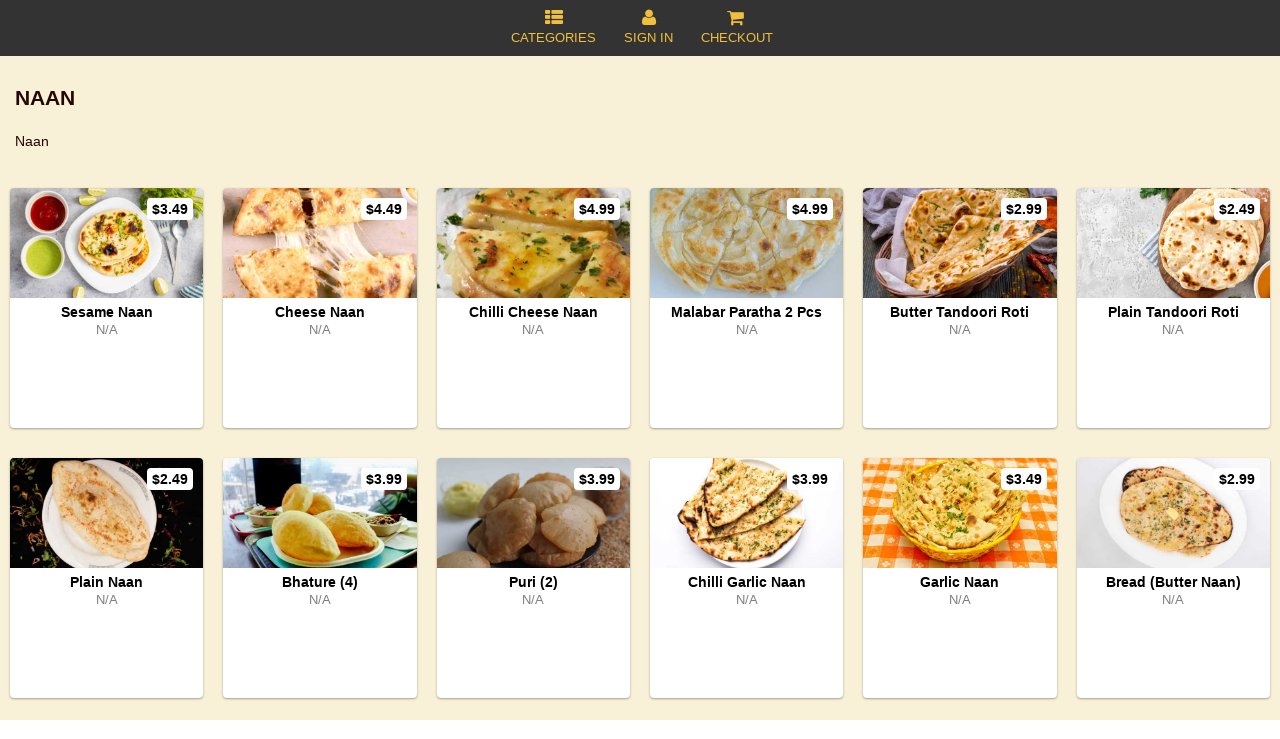

--- FILE ---
content_type: text/html; charset=utf-8
request_url: https://www.pringleapi.com/PringleDigitalMenuClient/Template20?token=6380819d-2c13-4da8-bc52-847e7ef38326&cartsess=6380819d-2c13-4da8-bc52-847e7ef38326_virdzxblukhrqdwsy5pkq1lx&promos=1&catid=53889
body_size: 219303
content:


<!DOCTYPE html>
<html lang="en">
<head><script type="text/javascript">window.NREUM||(NREUM={});NREUM.info = {"beacon":"bam.nr-data.net","errorBeacon":"bam.nr-data.net","licenseKey":"NRJS-a6c6c351026c2b0aa66","applicationID":"1030019929","transactionName":"MVMAN0dWDURXUEVeVggZIzBlGBVeU0RCGEkUXwwEWVIHXlFaRVZVC1MMFlZbClJYRx5DXAtGDgJBUlEHGFJCR0E=","queueTime":0,"applicationTime":643,"agent":"","atts":""}</script><script type="text/javascript">(window.NREUM||(NREUM={})).init={privacy:{cookies_enabled:true},ajax:{deny_list:["bam.nr-data.net"]},feature_flags:["soft_nav"],distributed_tracing:{enabled:true}};(window.NREUM||(NREUM={})).loader_config={agentID:"1103311751",accountID:"4359639",trustKey:"4359639",xpid:"UAUCWFBQARABVFJSBwAOX1YI",licenseKey:"NRJS-a6c6c351026c2b0aa66",applicationID:"1030019929",browserID:"1103311751"};;/*! For license information please see nr-loader-spa-1.308.0.min.js.LICENSE.txt */
(()=>{var e,t,r={384:(e,t,r)=>{"use strict";r.d(t,{NT:()=>a,US:()=>u,Zm:()=>o,bQ:()=>d,dV:()=>c,pV:()=>l});var n=r(6154),i=r(1863),s=r(1910);const a={beacon:"bam.nr-data.net",errorBeacon:"bam.nr-data.net"};function o(){return n.gm.NREUM||(n.gm.NREUM={}),void 0===n.gm.newrelic&&(n.gm.newrelic=n.gm.NREUM),n.gm.NREUM}function c(){let e=o();return e.o||(e.o={ST:n.gm.setTimeout,SI:n.gm.setImmediate||n.gm.setInterval,CT:n.gm.clearTimeout,XHR:n.gm.XMLHttpRequest,REQ:n.gm.Request,EV:n.gm.Event,PR:n.gm.Promise,MO:n.gm.MutationObserver,FETCH:n.gm.fetch,WS:n.gm.WebSocket},(0,s.i)(...Object.values(e.o))),e}function d(e,t){let r=o();r.initializedAgents??={},t.initializedAt={ms:(0,i.t)(),date:new Date},r.initializedAgents[e]=t}function u(e,t){o()[e]=t}function l(){return function(){let e=o();const t=e.info||{};e.info={beacon:a.beacon,errorBeacon:a.errorBeacon,...t}}(),function(){let e=o();const t=e.init||{};e.init={...t}}(),c(),function(){let e=o();const t=e.loader_config||{};e.loader_config={...t}}(),o()}},782:(e,t,r)=>{"use strict";r.d(t,{T:()=>n});const n=r(860).K7.pageViewTiming},860:(e,t,r)=>{"use strict";r.d(t,{$J:()=>u,K7:()=>c,P3:()=>d,XX:()=>i,Yy:()=>o,df:()=>s,qY:()=>n,v4:()=>a});const n="events",i="jserrors",s="browser/blobs",a="rum",o="browser/logs",c={ajax:"ajax",genericEvents:"generic_events",jserrors:i,logging:"logging",metrics:"metrics",pageAction:"page_action",pageViewEvent:"page_view_event",pageViewTiming:"page_view_timing",sessionReplay:"session_replay",sessionTrace:"session_trace",softNav:"soft_navigations",spa:"spa"},d={[c.pageViewEvent]:1,[c.pageViewTiming]:2,[c.metrics]:3,[c.jserrors]:4,[c.spa]:5,[c.ajax]:6,[c.sessionTrace]:7,[c.softNav]:8,[c.sessionReplay]:9,[c.logging]:10,[c.genericEvents]:11},u={[c.pageViewEvent]:a,[c.pageViewTiming]:n,[c.ajax]:n,[c.spa]:n,[c.softNav]:n,[c.metrics]:i,[c.jserrors]:i,[c.sessionTrace]:s,[c.sessionReplay]:s,[c.logging]:o,[c.genericEvents]:"ins"}},944:(e,t,r)=>{"use strict";r.d(t,{R:()=>i});var n=r(3241);function i(e,t){"function"==typeof console.debug&&(console.debug("New Relic Warning: https://github.com/newrelic/newrelic-browser-agent/blob/main/docs/warning-codes.md#".concat(e),t),(0,n.W)({agentIdentifier:null,drained:null,type:"data",name:"warn",feature:"warn",data:{code:e,secondary:t}}))}},993:(e,t,r)=>{"use strict";r.d(t,{A$:()=>s,ET:()=>a,TZ:()=>o,p_:()=>i});var n=r(860);const i={ERROR:"ERROR",WARN:"WARN",INFO:"INFO",DEBUG:"DEBUG",TRACE:"TRACE"},s={OFF:0,ERROR:1,WARN:2,INFO:3,DEBUG:4,TRACE:5},a="log",o=n.K7.logging},1541:(e,t,r)=>{"use strict";r.d(t,{U:()=>i,f:()=>n});const n={MFE:"MFE",BA:"BA"};function i(e,t){if(2!==t?.harvestEndpointVersion)return{};const r=t.agentRef.runtime.appMetadata.agents[0].entityGuid;return e?{"source.id":e.id,"source.name":e.name,"source.type":e.type,"parent.id":e.parent?.id||r,"parent.type":e.parent?.type||n.BA}:{"entity.guid":r,appId:t.agentRef.info.applicationID}}},1687:(e,t,r)=>{"use strict";r.d(t,{Ak:()=>d,Ze:()=>h,x3:()=>u});var n=r(3241),i=r(7836),s=r(3606),a=r(860),o=r(2646);const c={};function d(e,t){const r={staged:!1,priority:a.P3[t]||0};l(e),c[e].get(t)||c[e].set(t,r)}function u(e,t){e&&c[e]&&(c[e].get(t)&&c[e].delete(t),p(e,t,!1),c[e].size&&f(e))}function l(e){if(!e)throw new Error("agentIdentifier required");c[e]||(c[e]=new Map)}function h(e="",t="feature",r=!1){if(l(e),!e||!c[e].get(t)||r)return p(e,t);c[e].get(t).staged=!0,f(e)}function f(e){const t=Array.from(c[e]);t.every(([e,t])=>t.staged)&&(t.sort((e,t)=>e[1].priority-t[1].priority),t.forEach(([t])=>{c[e].delete(t),p(e,t)}))}function p(e,t,r=!0){const a=e?i.ee.get(e):i.ee,c=s.i.handlers;if(!a.aborted&&a.backlog&&c){if((0,n.W)({agentIdentifier:e,type:"lifecycle",name:"drain",feature:t}),r){const e=a.backlog[t],r=c[t];if(r){for(let t=0;e&&t<e.length;++t)g(e[t],r);Object.entries(r).forEach(([e,t])=>{Object.values(t||{}).forEach(t=>{t[0]?.on&&t[0]?.context()instanceof o.y&&t[0].on(e,t[1])})})}}a.isolatedBacklog||delete c[t],a.backlog[t]=null,a.emit("drain-"+t,[])}}function g(e,t){var r=e[1];Object.values(t[r]||{}).forEach(t=>{var r=e[0];if(t[0]===r){var n=t[1],i=e[3],s=e[2];n.apply(i,s)}})}},1738:(e,t,r)=>{"use strict";r.d(t,{U:()=>f,Y:()=>h});var n=r(3241),i=r(9908),s=r(1863),a=r(944),o=r(5701),c=r(3969),d=r(8362),u=r(860),l=r(4261);function h(e,t,r,s){const h=s||r;!h||h[e]&&h[e]!==d.d.prototype[e]||(h[e]=function(){(0,i.p)(c.xV,["API/"+e+"/called"],void 0,u.K7.metrics,r.ee),(0,n.W)({agentIdentifier:r.agentIdentifier,drained:!!o.B?.[r.agentIdentifier],type:"data",name:"api",feature:l.Pl+e,data:{}});try{return t.apply(this,arguments)}catch(e){(0,a.R)(23,e)}})}function f(e,t,r,n,a){const o=e.info;null===r?delete o.jsAttributes[t]:o.jsAttributes[t]=r,(a||null===r)&&(0,i.p)(l.Pl+n,[(0,s.t)(),t,r],void 0,"session",e.ee)}},1741:(e,t,r)=>{"use strict";r.d(t,{W:()=>s});var n=r(944),i=r(4261);class s{#e(e,...t){if(this[e]!==s.prototype[e])return this[e](...t);(0,n.R)(35,e)}addPageAction(e,t){return this.#e(i.hG,e,t)}register(e){return this.#e(i.eY,e)}recordCustomEvent(e,t){return this.#e(i.fF,e,t)}setPageViewName(e,t){return this.#e(i.Fw,e,t)}setCustomAttribute(e,t,r){return this.#e(i.cD,e,t,r)}noticeError(e,t){return this.#e(i.o5,e,t)}setUserId(e,t=!1){return this.#e(i.Dl,e,t)}setApplicationVersion(e){return this.#e(i.nb,e)}setErrorHandler(e){return this.#e(i.bt,e)}addRelease(e,t){return this.#e(i.k6,e,t)}log(e,t){return this.#e(i.$9,e,t)}start(){return this.#e(i.d3)}finished(e){return this.#e(i.BL,e)}recordReplay(){return this.#e(i.CH)}pauseReplay(){return this.#e(i.Tb)}addToTrace(e){return this.#e(i.U2,e)}setCurrentRouteName(e){return this.#e(i.PA,e)}interaction(e){return this.#e(i.dT,e)}wrapLogger(e,t,r){return this.#e(i.Wb,e,t,r)}measure(e,t){return this.#e(i.V1,e,t)}consent(e){return this.#e(i.Pv,e)}}},1863:(e,t,r)=>{"use strict";function n(){return Math.floor(performance.now())}r.d(t,{t:()=>n})},1910:(e,t,r)=>{"use strict";r.d(t,{i:()=>s});var n=r(944);const i=new Map;function s(...e){return e.every(e=>{if(i.has(e))return i.get(e);const t="function"==typeof e?e.toString():"",r=t.includes("[native code]"),s=t.includes("nrWrapper");return r||s||(0,n.R)(64,e?.name||t),i.set(e,r),r})}},2555:(e,t,r)=>{"use strict";r.d(t,{D:()=>o,f:()=>a});var n=r(384),i=r(8122);const s={beacon:n.NT.beacon,errorBeacon:n.NT.errorBeacon,licenseKey:void 0,applicationID:void 0,sa:void 0,queueTime:void 0,applicationTime:void 0,ttGuid:void 0,user:void 0,account:void 0,product:void 0,extra:void 0,jsAttributes:{},userAttributes:void 0,atts:void 0,transactionName:void 0,tNamePlain:void 0};function a(e){try{return!!e.licenseKey&&!!e.errorBeacon&&!!e.applicationID}catch(e){return!1}}const o=e=>(0,i.a)(e,s)},2614:(e,t,r)=>{"use strict";r.d(t,{BB:()=>a,H3:()=>n,g:()=>d,iL:()=>c,tS:()=>o,uh:()=>i,wk:()=>s});const n="NRBA",i="SESSION",s=144e5,a=18e5,o={STARTED:"session-started",PAUSE:"session-pause",RESET:"session-reset",RESUME:"session-resume",UPDATE:"session-update"},c={SAME_TAB:"same-tab",CROSS_TAB:"cross-tab"},d={OFF:0,FULL:1,ERROR:2}},2646:(e,t,r)=>{"use strict";r.d(t,{y:()=>n});class n{constructor(e){this.contextId=e}}},2843:(e,t,r)=>{"use strict";r.d(t,{G:()=>s,u:()=>i});var n=r(3878);function i(e,t=!1,r,i){(0,n.DD)("visibilitychange",function(){if(t)return void("hidden"===document.visibilityState&&e());e(document.visibilityState)},r,i)}function s(e,t,r){(0,n.sp)("pagehide",e,t,r)}},3241:(e,t,r)=>{"use strict";r.d(t,{W:()=>s});var n=r(6154);const i="newrelic";function s(e={}){try{n.gm.dispatchEvent(new CustomEvent(i,{detail:e}))}catch(e){}}},3304:(e,t,r)=>{"use strict";r.d(t,{A:()=>s});var n=r(7836);const i=()=>{const e=new WeakSet;return(t,r)=>{if("object"==typeof r&&null!==r){if(e.has(r))return;e.add(r)}return r}};function s(e){try{return JSON.stringify(e,i())??""}catch(e){try{n.ee.emit("internal-error",[e])}catch(e){}return""}}},3333:(e,t,r)=>{"use strict";r.d(t,{$v:()=>u,TZ:()=>n,Xh:()=>c,Zp:()=>i,kd:()=>d,mq:()=>o,nf:()=>a,qN:()=>s});const n=r(860).K7.genericEvents,i=["auxclick","click","copy","keydown","paste","scrollend"],s=["focus","blur"],a=4,o=1e3,c=2e3,d=["PageAction","UserAction","BrowserPerformance"],u={RESOURCES:"experimental.resources",REGISTER:"register"}},3434:(e,t,r)=>{"use strict";r.d(t,{Jt:()=>s,YM:()=>d});var n=r(7836),i=r(5607);const s="nr@original:".concat(i.W),a=50;var o=Object.prototype.hasOwnProperty,c=!1;function d(e,t){return e||(e=n.ee),r.inPlace=function(e,t,n,i,s){n||(n="");const a="-"===n.charAt(0);for(let o=0;o<t.length;o++){const c=t[o],d=e[c];l(d)||(e[c]=r(d,a?c+n:n,i,c,s))}},r.flag=s,r;function r(t,r,n,c,d){return l(t)?t:(r||(r=""),nrWrapper[s]=t,function(e,t,r){if(Object.defineProperty&&Object.keys)try{return Object.keys(e).forEach(function(r){Object.defineProperty(t,r,{get:function(){return e[r]},set:function(t){return e[r]=t,t}})}),t}catch(e){u([e],r)}for(var n in e)o.call(e,n)&&(t[n]=e[n])}(t,nrWrapper,e),nrWrapper);function nrWrapper(){var s,o,l,h;let f;try{o=this,s=[...arguments],l="function"==typeof n?n(s,o):n||{}}catch(t){u([t,"",[s,o,c],l],e)}i(r+"start",[s,o,c],l,d);const p=performance.now();let g;try{return h=t.apply(o,s),g=performance.now(),h}catch(e){throw g=performance.now(),i(r+"err",[s,o,e],l,d),f=e,f}finally{const e=g-p,t={start:p,end:g,duration:e,isLongTask:e>=a,methodName:c,thrownError:f};t.isLongTask&&i("long-task",[t,o],l,d),i(r+"end",[s,o,h],l,d)}}}function i(r,n,i,s){if(!c||t){var a=c;c=!0;try{e.emit(r,n,i,t,s)}catch(t){u([t,r,n,i],e)}c=a}}}function u(e,t){t||(t=n.ee);try{t.emit("internal-error",e)}catch(e){}}function l(e){return!(e&&"function"==typeof e&&e.apply&&!e[s])}},3606:(e,t,r)=>{"use strict";r.d(t,{i:()=>s});var n=r(9908);s.on=a;var i=s.handlers={};function s(e,t,r,s){a(s||n.d,i,e,t,r)}function a(e,t,r,i,s){s||(s="feature"),e||(e=n.d);var a=t[s]=t[s]||{};(a[r]=a[r]||[]).push([e,i])}},3738:(e,t,r)=>{"use strict";r.d(t,{He:()=>i,Kp:()=>o,Lc:()=>d,Rz:()=>u,TZ:()=>n,bD:()=>s,d3:()=>a,jx:()=>l,sl:()=>h,uP:()=>c});const n=r(860).K7.sessionTrace,i="bstResource",s="resource",a="-start",o="-end",c="fn"+a,d="fn"+o,u="pushState",l=1e3,h=3e4},3785:(e,t,r)=>{"use strict";r.d(t,{R:()=>c,b:()=>d});var n=r(9908),i=r(1863),s=r(860),a=r(3969),o=r(993);function c(e,t,r={},c=o.p_.INFO,d=!0,u,l=(0,i.t)()){(0,n.p)(a.xV,["API/logging/".concat(c.toLowerCase(),"/called")],void 0,s.K7.metrics,e),(0,n.p)(o.ET,[l,t,r,c,d,u],void 0,s.K7.logging,e)}function d(e){return"string"==typeof e&&Object.values(o.p_).some(t=>t===e.toUpperCase().trim())}},3878:(e,t,r)=>{"use strict";function n(e,t){return{capture:e,passive:!1,signal:t}}function i(e,t,r=!1,i){window.addEventListener(e,t,n(r,i))}function s(e,t,r=!1,i){document.addEventListener(e,t,n(r,i))}r.d(t,{DD:()=>s,jT:()=>n,sp:()=>i})},3962:(e,t,r)=>{"use strict";r.d(t,{AM:()=>a,O2:()=>l,OV:()=>s,Qu:()=>h,TZ:()=>c,ih:()=>f,pP:()=>o,t1:()=>u,tC:()=>i,wD:()=>d});var n=r(860);const i=["click","keydown","submit"],s="popstate",a="api",o="initialPageLoad",c=n.K7.softNav,d=5e3,u=500,l={INITIAL_PAGE_LOAD:"",ROUTE_CHANGE:1,UNSPECIFIED:2},h={INTERACTION:1,AJAX:2,CUSTOM_END:3,CUSTOM_TRACER:4},f={IP:"in progress",PF:"pending finish",FIN:"finished",CAN:"cancelled"}},3969:(e,t,r)=>{"use strict";r.d(t,{TZ:()=>n,XG:()=>o,rs:()=>i,xV:()=>a,z_:()=>s});const n=r(860).K7.metrics,i="sm",s="cm",a="storeSupportabilityMetrics",o="storeEventMetrics"},4234:(e,t,r)=>{"use strict";r.d(t,{W:()=>s});var n=r(7836),i=r(1687);class s{constructor(e,t){this.agentIdentifier=e,this.ee=n.ee.get(e),this.featureName=t,this.blocked=!1}deregisterDrain(){(0,i.x3)(this.agentIdentifier,this.featureName)}}},4261:(e,t,r)=>{"use strict";r.d(t,{$9:()=>u,BL:()=>c,CH:()=>p,Dl:()=>R,Fw:()=>w,PA:()=>v,Pl:()=>n,Pv:()=>A,Tb:()=>h,U2:()=>a,V1:()=>E,Wb:()=>T,bt:()=>y,cD:()=>b,d3:()=>x,dT:()=>d,eY:()=>g,fF:()=>f,hG:()=>s,hw:()=>i,k6:()=>o,nb:()=>m,o5:()=>l});const n="api-",i=n+"ixn-",s="addPageAction",a="addToTrace",o="addRelease",c="finished",d="interaction",u="log",l="noticeError",h="pauseReplay",f="recordCustomEvent",p="recordReplay",g="register",m="setApplicationVersion",v="setCurrentRouteName",b="setCustomAttribute",y="setErrorHandler",w="setPageViewName",R="setUserId",x="start",T="wrapLogger",E="measure",A="consent"},5205:(e,t,r)=>{"use strict";r.d(t,{j:()=>S});var n=r(384),i=r(1741);var s=r(2555),a=r(3333);const o=e=>{if(!e||"string"!=typeof e)return!1;try{document.createDocumentFragment().querySelector(e)}catch{return!1}return!0};var c=r(2614),d=r(944),u=r(8122);const l="[data-nr-mask]",h=e=>(0,u.a)(e,(()=>{const e={feature_flags:[],experimental:{allow_registered_children:!1,resources:!1},mask_selector:"*",block_selector:"[data-nr-block]",mask_input_options:{color:!1,date:!1,"datetime-local":!1,email:!1,month:!1,number:!1,range:!1,search:!1,tel:!1,text:!1,time:!1,url:!1,week:!1,textarea:!1,select:!1,password:!0}};return{ajax:{deny_list:void 0,block_internal:!0,enabled:!0,autoStart:!0},api:{get allow_registered_children(){return e.feature_flags.includes(a.$v.REGISTER)||e.experimental.allow_registered_children},set allow_registered_children(t){e.experimental.allow_registered_children=t},duplicate_registered_data:!1},browser_consent_mode:{enabled:!1},distributed_tracing:{enabled:void 0,exclude_newrelic_header:void 0,cors_use_newrelic_header:void 0,cors_use_tracecontext_headers:void 0,allowed_origins:void 0},get feature_flags(){return e.feature_flags},set feature_flags(t){e.feature_flags=t},generic_events:{enabled:!0,autoStart:!0},harvest:{interval:30},jserrors:{enabled:!0,autoStart:!0},logging:{enabled:!0,autoStart:!0},metrics:{enabled:!0,autoStart:!0},obfuscate:void 0,page_action:{enabled:!0},page_view_event:{enabled:!0,autoStart:!0},page_view_timing:{enabled:!0,autoStart:!0},performance:{capture_marks:!1,capture_measures:!1,capture_detail:!0,resources:{get enabled(){return e.feature_flags.includes(a.$v.RESOURCES)||e.experimental.resources},set enabled(t){e.experimental.resources=t},asset_types:[],first_party_domains:[],ignore_newrelic:!0}},privacy:{cookies_enabled:!0},proxy:{assets:void 0,beacon:void 0},session:{expiresMs:c.wk,inactiveMs:c.BB},session_replay:{autoStart:!0,enabled:!1,preload:!1,sampling_rate:10,error_sampling_rate:100,collect_fonts:!1,inline_images:!1,fix_stylesheets:!0,mask_all_inputs:!0,get mask_text_selector(){return e.mask_selector},set mask_text_selector(t){o(t)?e.mask_selector="".concat(t,",").concat(l):""===t||null===t?e.mask_selector=l:(0,d.R)(5,t)},get block_class(){return"nr-block"},get ignore_class(){return"nr-ignore"},get mask_text_class(){return"nr-mask"},get block_selector(){return e.block_selector},set block_selector(t){o(t)?e.block_selector+=",".concat(t):""!==t&&(0,d.R)(6,t)},get mask_input_options(){return e.mask_input_options},set mask_input_options(t){t&&"object"==typeof t?e.mask_input_options={...t,password:!0}:(0,d.R)(7,t)}},session_trace:{enabled:!0,autoStart:!0},soft_navigations:{enabled:!0,autoStart:!0},spa:{enabled:!0,autoStart:!0},ssl:void 0,user_actions:{enabled:!0,elementAttributes:["id","className","tagName","type"]}}})());var f=r(6154),p=r(9324);let g=0;const m={buildEnv:p.F3,distMethod:p.Xs,version:p.xv,originTime:f.WN},v={consented:!1},b={appMetadata:{},get consented(){return this.session?.state?.consent||v.consented},set consented(e){v.consented=e},customTransaction:void 0,denyList:void 0,disabled:!1,harvester:void 0,isolatedBacklog:!1,isRecording:!1,loaderType:void 0,maxBytes:3e4,obfuscator:void 0,onerror:void 0,ptid:void 0,releaseIds:{},session:void 0,timeKeeper:void 0,registeredEntities:[],jsAttributesMetadata:{bytes:0},get harvestCount(){return++g}},y=e=>{const t=(0,u.a)(e,b),r=Object.keys(m).reduce((e,t)=>(e[t]={value:m[t],writable:!1,configurable:!0,enumerable:!0},e),{});return Object.defineProperties(t,r)};var w=r(5701);const R=e=>{const t=e.startsWith("http");e+="/",r.p=t?e:"https://"+e};var x=r(7836),T=r(3241);const E={accountID:void 0,trustKey:void 0,agentID:void 0,licenseKey:void 0,applicationID:void 0,xpid:void 0},A=e=>(0,u.a)(e,E),_=new Set;function S(e,t={},r,a){let{init:o,info:c,loader_config:d,runtime:u={},exposed:l=!0}=t;if(!c){const e=(0,n.pV)();o=e.init,c=e.info,d=e.loader_config}e.init=h(o||{}),e.loader_config=A(d||{}),c.jsAttributes??={},f.bv&&(c.jsAttributes.isWorker=!0),e.info=(0,s.D)(c);const p=e.init,g=[c.beacon,c.errorBeacon];_.has(e.agentIdentifier)||(p.proxy.assets&&(R(p.proxy.assets),g.push(p.proxy.assets)),p.proxy.beacon&&g.push(p.proxy.beacon),e.beacons=[...g],function(e){const t=(0,n.pV)();Object.getOwnPropertyNames(i.W.prototype).forEach(r=>{const n=i.W.prototype[r];if("function"!=typeof n||"constructor"===n)return;let s=t[r];e[r]&&!1!==e.exposed&&"micro-agent"!==e.runtime?.loaderType&&(t[r]=(...t)=>{const n=e[r](...t);return s?s(...t):n})})}(e),(0,n.US)("activatedFeatures",w.B)),u.denyList=[...p.ajax.deny_list||[],...p.ajax.block_internal?g:[]],u.ptid=e.agentIdentifier,u.loaderType=r,e.runtime=y(u),_.has(e.agentIdentifier)||(e.ee=x.ee.get(e.agentIdentifier),e.exposed=l,(0,T.W)({agentIdentifier:e.agentIdentifier,drained:!!w.B?.[e.agentIdentifier],type:"lifecycle",name:"initialize",feature:void 0,data:e.config})),_.add(e.agentIdentifier)}},5270:(e,t,r)=>{"use strict";r.d(t,{Aw:()=>a,SR:()=>s,rF:()=>o});var n=r(384),i=r(7767);function s(e){return!!(0,n.dV)().o.MO&&(0,i.V)(e)&&!0===e?.session_trace.enabled}function a(e){return!0===e?.session_replay.preload&&s(e)}function o(e,t){try{if("string"==typeof t?.type){if("password"===t.type.toLowerCase())return"*".repeat(e?.length||0);if(void 0!==t?.dataset?.nrUnmask||t?.classList?.contains("nr-unmask"))return e}}catch(e){}return"string"==typeof e?e.replace(/[\S]/g,"*"):"*".repeat(e?.length||0)}},5289:(e,t,r)=>{"use strict";r.d(t,{GG:()=>a,Qr:()=>c,sB:()=>o});var n=r(3878),i=r(6389);function s(){return"undefined"==typeof document||"complete"===document.readyState}function a(e,t){if(s())return e();const r=(0,i.J)(e),a=setInterval(()=>{s()&&(clearInterval(a),r())},500);(0,n.sp)("load",r,t)}function o(e){if(s())return e();(0,n.DD)("DOMContentLoaded",e)}function c(e){if(s())return e();(0,n.sp)("popstate",e)}},5607:(e,t,r)=>{"use strict";r.d(t,{W:()=>n});const n=(0,r(9566).bz)()},5701:(e,t,r)=>{"use strict";r.d(t,{B:()=>s,t:()=>a});var n=r(3241);const i=new Set,s={};function a(e,t){const r=t.agentIdentifier;s[r]??={},e&&"object"==typeof e&&(i.has(r)||(t.ee.emit("rumresp",[e]),s[r]=e,i.add(r),(0,n.W)({agentIdentifier:r,loaded:!0,drained:!0,type:"lifecycle",name:"load",feature:void 0,data:e})))}},6154:(e,t,r)=>{"use strict";r.d(t,{OF:()=>d,RI:()=>i,WN:()=>h,bv:()=>s,eN:()=>f,gm:()=>a,lR:()=>l,m:()=>c,mw:()=>o,sb:()=>u});var n=r(1863);const i="undefined"!=typeof window&&!!window.document,s="undefined"!=typeof WorkerGlobalScope&&("undefined"!=typeof self&&self instanceof WorkerGlobalScope&&self.navigator instanceof WorkerNavigator||"undefined"!=typeof globalThis&&globalThis instanceof WorkerGlobalScope&&globalThis.navigator instanceof WorkerNavigator),a=i?window:"undefined"!=typeof WorkerGlobalScope&&("undefined"!=typeof self&&self instanceof WorkerGlobalScope&&self||"undefined"!=typeof globalThis&&globalThis instanceof WorkerGlobalScope&&globalThis),o=Boolean("hidden"===a?.document?.visibilityState),c=""+a?.location,d=/iPad|iPhone|iPod/.test(a.navigator?.userAgent),u=d&&"undefined"==typeof SharedWorker,l=(()=>{const e=a.navigator?.userAgent?.match(/Firefox[/\s](\d+\.\d+)/);return Array.isArray(e)&&e.length>=2?+e[1]:0})(),h=Date.now()-(0,n.t)(),f=()=>"undefined"!=typeof PerformanceNavigationTiming&&a?.performance?.getEntriesByType("navigation")?.[0]?.responseStart},6344:(e,t,r)=>{"use strict";r.d(t,{BB:()=>u,Qb:()=>l,TZ:()=>i,Ug:()=>a,Vh:()=>s,_s:()=>o,bc:()=>d,yP:()=>c});var n=r(2614);const i=r(860).K7.sessionReplay,s="errorDuringReplay",a=.12,o={DomContentLoaded:0,Load:1,FullSnapshot:2,IncrementalSnapshot:3,Meta:4,Custom:5},c={[n.g.ERROR]:15e3,[n.g.FULL]:3e5,[n.g.OFF]:0},d={RESET:{message:"Session was reset",sm:"Reset"},IMPORT:{message:"Recorder failed to import",sm:"Import"},TOO_MANY:{message:"429: Too Many Requests",sm:"Too-Many"},TOO_BIG:{message:"Payload was too large",sm:"Too-Big"},CROSS_TAB:{message:"Session Entity was set to OFF on another tab",sm:"Cross-Tab"},ENTITLEMENTS:{message:"Session Replay is not allowed and will not be started",sm:"Entitlement"}},u=5e3,l={API:"api",RESUME:"resume",SWITCH_TO_FULL:"switchToFull",INITIALIZE:"initialize",PRELOAD:"preload"}},6389:(e,t,r)=>{"use strict";function n(e,t=500,r={}){const n=r?.leading||!1;let i;return(...r)=>{n&&void 0===i&&(e.apply(this,r),i=setTimeout(()=>{i=clearTimeout(i)},t)),n||(clearTimeout(i),i=setTimeout(()=>{e.apply(this,r)},t))}}function i(e){let t=!1;return(...r)=>{t||(t=!0,e.apply(this,r))}}r.d(t,{J:()=>i,s:()=>n})},6630:(e,t,r)=>{"use strict";r.d(t,{T:()=>n});const n=r(860).K7.pageViewEvent},6774:(e,t,r)=>{"use strict";r.d(t,{T:()=>n});const n=r(860).K7.jserrors},7295:(e,t,r)=>{"use strict";r.d(t,{Xv:()=>a,gX:()=>i,iW:()=>s});var n=[];function i(e){if(!e||s(e))return!1;if(0===n.length)return!0;if("*"===n[0].hostname)return!1;for(var t=0;t<n.length;t++){var r=n[t];if(r.hostname.test(e.hostname)&&r.pathname.test(e.pathname))return!1}return!0}function s(e){return void 0===e.hostname}function a(e){if(n=[],e&&e.length)for(var t=0;t<e.length;t++){let r=e[t];if(!r)continue;if("*"===r)return void(n=[{hostname:"*"}]);0===r.indexOf("http://")?r=r.substring(7):0===r.indexOf("https://")&&(r=r.substring(8));const i=r.indexOf("/");let s,a;i>0?(s=r.substring(0,i),a=r.substring(i)):(s=r,a="*");let[c]=s.split(":");n.push({hostname:o(c),pathname:o(a,!0)})}}function o(e,t=!1){const r=e.replace(/[.+?^${}()|[\]\\]/g,e=>"\\"+e).replace(/\*/g,".*?");return new RegExp((t?"^":"")+r+"$")}},7485:(e,t,r)=>{"use strict";r.d(t,{D:()=>i});var n=r(6154);function i(e){if(0===(e||"").indexOf("data:"))return{protocol:"data"};try{const t=new URL(e,location.href),r={port:t.port,hostname:t.hostname,pathname:t.pathname,search:t.search,protocol:t.protocol.slice(0,t.protocol.indexOf(":")),sameOrigin:t.protocol===n.gm?.location?.protocol&&t.host===n.gm?.location?.host};return r.port&&""!==r.port||("http:"===t.protocol&&(r.port="80"),"https:"===t.protocol&&(r.port="443")),r.pathname&&""!==r.pathname?r.pathname.startsWith("/")||(r.pathname="/".concat(r.pathname)):r.pathname="/",r}catch(e){return{}}}},7699:(e,t,r)=>{"use strict";r.d(t,{It:()=>s,KC:()=>o,No:()=>i,qh:()=>a});var n=r(860);const i=16e3,s=1e6,a="SESSION_ERROR",o={[n.K7.logging]:!0,[n.K7.genericEvents]:!1,[n.K7.jserrors]:!1,[n.K7.ajax]:!1}},7767:(e,t,r)=>{"use strict";r.d(t,{V:()=>i});var n=r(6154);const i=e=>n.RI&&!0===e?.privacy.cookies_enabled},7836:(e,t,r)=>{"use strict";r.d(t,{P:()=>o,ee:()=>c});var n=r(384),i=r(8990),s=r(2646),a=r(5607);const o="nr@context:".concat(a.W),c=function e(t,r){var n={},a={},u={},l=!1;try{l=16===r.length&&d.initializedAgents?.[r]?.runtime.isolatedBacklog}catch(e){}var h={on:p,addEventListener:p,removeEventListener:function(e,t){var r=n[e];if(!r)return;for(var i=0;i<r.length;i++)r[i]===t&&r.splice(i,1)},emit:function(e,r,n,i,s){!1!==s&&(s=!0);if(c.aborted&&!i)return;t&&s&&t.emit(e,r,n);var o=f(n);g(e).forEach(e=>{e.apply(o,r)});var d=v()[a[e]];d&&d.push([h,e,r,o]);return o},get:m,listeners:g,context:f,buffer:function(e,t){const r=v();if(t=t||"feature",h.aborted)return;Object.entries(e||{}).forEach(([e,n])=>{a[n]=t,t in r||(r[t]=[])})},abort:function(){h._aborted=!0,Object.keys(h.backlog).forEach(e=>{delete h.backlog[e]})},isBuffering:function(e){return!!v()[a[e]]},debugId:r,backlog:l?{}:t&&"object"==typeof t.backlog?t.backlog:{},isolatedBacklog:l};return Object.defineProperty(h,"aborted",{get:()=>{let e=h._aborted||!1;return e||(t&&(e=t.aborted),e)}}),h;function f(e){return e&&e instanceof s.y?e:e?(0,i.I)(e,o,()=>new s.y(o)):new s.y(o)}function p(e,t){n[e]=g(e).concat(t)}function g(e){return n[e]||[]}function m(t){return u[t]=u[t]||e(h,t)}function v(){return h.backlog}}(void 0,"globalEE"),d=(0,n.Zm)();d.ee||(d.ee=c)},8122:(e,t,r)=>{"use strict";r.d(t,{a:()=>i});var n=r(944);function i(e,t){try{if(!e||"object"!=typeof e)return(0,n.R)(3);if(!t||"object"!=typeof t)return(0,n.R)(4);const r=Object.create(Object.getPrototypeOf(t),Object.getOwnPropertyDescriptors(t)),s=0===Object.keys(r).length?e:r;for(let a in s)if(void 0!==e[a])try{if(null===e[a]){r[a]=null;continue}Array.isArray(e[a])&&Array.isArray(t[a])?r[a]=Array.from(new Set([...e[a],...t[a]])):"object"==typeof e[a]&&"object"==typeof t[a]?r[a]=i(e[a],t[a]):r[a]=e[a]}catch(e){r[a]||(0,n.R)(1,e)}return r}catch(e){(0,n.R)(2,e)}}},8139:(e,t,r)=>{"use strict";r.d(t,{u:()=>h});var n=r(7836),i=r(3434),s=r(8990),a=r(6154);const o={},c=a.gm.XMLHttpRequest,d="addEventListener",u="removeEventListener",l="nr@wrapped:".concat(n.P);function h(e){var t=function(e){return(e||n.ee).get("events")}(e);if(o[t.debugId]++)return t;o[t.debugId]=1;var r=(0,i.YM)(t,!0);function h(e){r.inPlace(e,[d,u],"-",p)}function p(e,t){return e[1]}return"getPrototypeOf"in Object&&(a.RI&&f(document,h),c&&f(c.prototype,h),f(a.gm,h)),t.on(d+"-start",function(e,t){var n=e[1];if(null!==n&&("function"==typeof n||"object"==typeof n)&&"newrelic"!==e[0]){var i=(0,s.I)(n,l,function(){var e={object:function(){if("function"!=typeof n.handleEvent)return;return n.handleEvent.apply(n,arguments)},function:n}[typeof n];return e?r(e,"fn-",null,e.name||"anonymous"):n});this.wrapped=e[1]=i}}),t.on(u+"-start",function(e){e[1]=this.wrapped||e[1]}),t}function f(e,t,...r){let n=e;for(;"object"==typeof n&&!Object.prototype.hasOwnProperty.call(n,d);)n=Object.getPrototypeOf(n);n&&t(n,...r)}},8362:(e,t,r)=>{"use strict";r.d(t,{d:()=>s});var n=r(9566),i=r(1741);class s extends i.W{agentIdentifier=(0,n.LA)(16)}},8374:(e,t,r)=>{r.nc=(()=>{try{return document?.currentScript?.nonce}catch(e){}return""})()},8990:(e,t,r)=>{"use strict";r.d(t,{I:()=>i});var n=Object.prototype.hasOwnProperty;function i(e,t,r){if(n.call(e,t))return e[t];var i=r();if(Object.defineProperty&&Object.keys)try{return Object.defineProperty(e,t,{value:i,writable:!0,enumerable:!1}),i}catch(e){}return e[t]=i,i}},9119:(e,t,r)=>{"use strict";r.d(t,{L:()=>s});var n=/([^?#]*)[^#]*(#[^?]*|$).*/,i=/([^?#]*)().*/;function s(e,t){return e?e.replace(t?n:i,"$1$2"):e}},9300:(e,t,r)=>{"use strict";r.d(t,{T:()=>n});const n=r(860).K7.ajax},9324:(e,t,r)=>{"use strict";r.d(t,{AJ:()=>a,F3:()=>i,Xs:()=>s,Yq:()=>o,xv:()=>n});const n="1.308.0",i="PROD",s="CDN",a="@newrelic/rrweb",o="1.0.1"},9566:(e,t,r)=>{"use strict";r.d(t,{LA:()=>o,ZF:()=>c,bz:()=>a,el:()=>d});var n=r(6154);const i="xxxxxxxx-xxxx-4xxx-yxxx-xxxxxxxxxxxx";function s(e,t){return e?15&e[t]:16*Math.random()|0}function a(){const e=n.gm?.crypto||n.gm?.msCrypto;let t,r=0;return e&&e.getRandomValues&&(t=e.getRandomValues(new Uint8Array(30))),i.split("").map(e=>"x"===e?s(t,r++).toString(16):"y"===e?(3&s()|8).toString(16):e).join("")}function o(e){const t=n.gm?.crypto||n.gm?.msCrypto;let r,i=0;t&&t.getRandomValues&&(r=t.getRandomValues(new Uint8Array(e)));const a=[];for(var o=0;o<e;o++)a.push(s(r,i++).toString(16));return a.join("")}function c(){return o(16)}function d(){return o(32)}},9908:(e,t,r)=>{"use strict";r.d(t,{d:()=>n,p:()=>i});var n=r(7836).ee.get("handle");function i(e,t,r,i,s){s?(s.buffer([e],i),s.emit(e,t,r)):(n.buffer([e],i),n.emit(e,t,r))}}},n={};function i(e){var t=n[e];if(void 0!==t)return t.exports;var s=n[e]={exports:{}};return r[e](s,s.exports,i),s.exports}i.m=r,i.d=(e,t)=>{for(var r in t)i.o(t,r)&&!i.o(e,r)&&Object.defineProperty(e,r,{enumerable:!0,get:t[r]})},i.f={},i.e=e=>Promise.all(Object.keys(i.f).reduce((t,r)=>(i.f[r](e,t),t),[])),i.u=e=>({212:"nr-spa-compressor",249:"nr-spa-recorder",478:"nr-spa"}[e]+"-1.308.0.min.js"),i.o=(e,t)=>Object.prototype.hasOwnProperty.call(e,t),e={},t="NRBA-1.308.0.PROD:",i.l=(r,n,s,a)=>{if(e[r])e[r].push(n);else{var o,c;if(void 0!==s)for(var d=document.getElementsByTagName("script"),u=0;u<d.length;u++){var l=d[u];if(l.getAttribute("src")==r||l.getAttribute("data-webpack")==t+s){o=l;break}}if(!o){c=!0;var h={478:"sha512-RSfSVnmHk59T/uIPbdSE0LPeqcEdF4/+XhfJdBuccH5rYMOEZDhFdtnh6X6nJk7hGpzHd9Ujhsy7lZEz/ORYCQ==",249:"sha512-ehJXhmntm85NSqW4MkhfQqmeKFulra3klDyY0OPDUE+sQ3GokHlPh1pmAzuNy//3j4ac6lzIbmXLvGQBMYmrkg==",212:"sha512-B9h4CR46ndKRgMBcK+j67uSR2RCnJfGefU+A7FrgR/k42ovXy5x/MAVFiSvFxuVeEk/pNLgvYGMp1cBSK/G6Fg=="};(o=document.createElement("script")).charset="utf-8",i.nc&&o.setAttribute("nonce",i.nc),o.setAttribute("data-webpack",t+s),o.src=r,0!==o.src.indexOf(window.location.origin+"/")&&(o.crossOrigin="anonymous"),h[a]&&(o.integrity=h[a])}e[r]=[n];var f=(t,n)=>{o.onerror=o.onload=null,clearTimeout(p);var i=e[r];if(delete e[r],o.parentNode&&o.parentNode.removeChild(o),i&&i.forEach(e=>e(n)),t)return t(n)},p=setTimeout(f.bind(null,void 0,{type:"timeout",target:o}),12e4);o.onerror=f.bind(null,o.onerror),o.onload=f.bind(null,o.onload),c&&document.head.appendChild(o)}},i.r=e=>{"undefined"!=typeof Symbol&&Symbol.toStringTag&&Object.defineProperty(e,Symbol.toStringTag,{value:"Module"}),Object.defineProperty(e,"__esModule",{value:!0})},i.p="https://js-agent.newrelic.com/",(()=>{var e={38:0,788:0};i.f.j=(t,r)=>{var n=i.o(e,t)?e[t]:void 0;if(0!==n)if(n)r.push(n[2]);else{var s=new Promise((r,i)=>n=e[t]=[r,i]);r.push(n[2]=s);var a=i.p+i.u(t),o=new Error;i.l(a,r=>{if(i.o(e,t)&&(0!==(n=e[t])&&(e[t]=void 0),n)){var s=r&&("load"===r.type?"missing":r.type),a=r&&r.target&&r.target.src;o.message="Loading chunk "+t+" failed: ("+s+": "+a+")",o.name="ChunkLoadError",o.type=s,o.request=a,n[1](o)}},"chunk-"+t,t)}};var t=(t,r)=>{var n,s,[a,o,c]=r,d=0;if(a.some(t=>0!==e[t])){for(n in o)i.o(o,n)&&(i.m[n]=o[n]);if(c)c(i)}for(t&&t(r);d<a.length;d++)s=a[d],i.o(e,s)&&e[s]&&e[s][0](),e[s]=0},r=self["webpackChunk:NRBA-1.308.0.PROD"]=self["webpackChunk:NRBA-1.308.0.PROD"]||[];r.forEach(t.bind(null,0)),r.push=t.bind(null,r.push.bind(r))})(),(()=>{"use strict";i(8374);var e=i(8362),t=i(860);const r=Object.values(t.K7);var n=i(5205);var s=i(9908),a=i(1863),o=i(4261),c=i(1738);var d=i(1687),u=i(4234),l=i(5289),h=i(6154),f=i(944),p=i(5270),g=i(7767),m=i(6389),v=i(7699);class b extends u.W{constructor(e,t){super(e.agentIdentifier,t),this.agentRef=e,this.abortHandler=void 0,this.featAggregate=void 0,this.loadedSuccessfully=void 0,this.onAggregateImported=new Promise(e=>{this.loadedSuccessfully=e}),this.deferred=Promise.resolve(),!1===e.init[this.featureName].autoStart?this.deferred=new Promise((t,r)=>{this.ee.on("manual-start-all",(0,m.J)(()=>{(0,d.Ak)(e.agentIdentifier,this.featureName),t()}))}):(0,d.Ak)(e.agentIdentifier,t)}importAggregator(e,t,r={}){if(this.featAggregate)return;const n=async()=>{let n;await this.deferred;try{if((0,g.V)(e.init)){const{setupAgentSession:t}=await i.e(478).then(i.bind(i,8766));n=t(e)}}catch(e){(0,f.R)(20,e),this.ee.emit("internal-error",[e]),(0,s.p)(v.qh,[e],void 0,this.featureName,this.ee)}try{if(!this.#t(this.featureName,n,e.init))return(0,d.Ze)(this.agentIdentifier,this.featureName),void this.loadedSuccessfully(!1);const{Aggregate:i}=await t();this.featAggregate=new i(e,r),e.runtime.harvester.initializedAggregates.push(this.featAggregate),this.loadedSuccessfully(!0)}catch(e){(0,f.R)(34,e),this.abortHandler?.(),(0,d.Ze)(this.agentIdentifier,this.featureName,!0),this.loadedSuccessfully(!1),this.ee&&this.ee.abort()}};h.RI?(0,l.GG)(()=>n(),!0):n()}#t(e,r,n){if(this.blocked)return!1;switch(e){case t.K7.sessionReplay:return(0,p.SR)(n)&&!!r;case t.K7.sessionTrace:return!!r;default:return!0}}}var y=i(6630),w=i(2614),R=i(3241);class x extends b{static featureName=y.T;constructor(e){var t;super(e,y.T),this.setupInspectionEvents(e.agentIdentifier),t=e,(0,c.Y)(o.Fw,function(e,r){"string"==typeof e&&("/"!==e.charAt(0)&&(e="/"+e),t.runtime.customTransaction=(r||"http://custom.transaction")+e,(0,s.p)(o.Pl+o.Fw,[(0,a.t)()],void 0,void 0,t.ee))},t),this.importAggregator(e,()=>i.e(478).then(i.bind(i,2467)))}setupInspectionEvents(e){const t=(t,r)=>{t&&(0,R.W)({agentIdentifier:e,timeStamp:t.timeStamp,loaded:"complete"===t.target.readyState,type:"window",name:r,data:t.target.location+""})};(0,l.sB)(e=>{t(e,"DOMContentLoaded")}),(0,l.GG)(e=>{t(e,"load")}),(0,l.Qr)(e=>{t(e,"navigate")}),this.ee.on(w.tS.UPDATE,(t,r)=>{(0,R.W)({agentIdentifier:e,type:"lifecycle",name:"session",data:r})})}}var T=i(384);class E extends e.d{constructor(e){var t;(super(),h.gm)?(this.features={},(0,T.bQ)(this.agentIdentifier,this),this.desiredFeatures=new Set(e.features||[]),this.desiredFeatures.add(x),(0,n.j)(this,e,e.loaderType||"agent"),t=this,(0,c.Y)(o.cD,function(e,r,n=!1){if("string"==typeof e){if(["string","number","boolean"].includes(typeof r)||null===r)return(0,c.U)(t,e,r,o.cD,n);(0,f.R)(40,typeof r)}else(0,f.R)(39,typeof e)},t),function(e){(0,c.Y)(o.Dl,function(t,r=!1){if("string"!=typeof t&&null!==t)return void(0,f.R)(41,typeof t);const n=e.info.jsAttributes["enduser.id"];r&&null!=n&&n!==t?(0,s.p)(o.Pl+"setUserIdAndResetSession",[t],void 0,"session",e.ee):(0,c.U)(e,"enduser.id",t,o.Dl,!0)},e)}(this),function(e){(0,c.Y)(o.nb,function(t){if("string"==typeof t||null===t)return(0,c.U)(e,"application.version",t,o.nb,!1);(0,f.R)(42,typeof t)},e)}(this),function(e){(0,c.Y)(o.d3,function(){e.ee.emit("manual-start-all")},e)}(this),function(e){(0,c.Y)(o.Pv,function(t=!0){if("boolean"==typeof t){if((0,s.p)(o.Pl+o.Pv,[t],void 0,"session",e.ee),e.runtime.consented=t,t){const t=e.features.page_view_event;t.onAggregateImported.then(e=>{const r=t.featAggregate;e&&!r.sentRum&&r.sendRum()})}}else(0,f.R)(65,typeof t)},e)}(this),this.run()):(0,f.R)(21)}get config(){return{info:this.info,init:this.init,loader_config:this.loader_config,runtime:this.runtime}}get api(){return this}run(){try{const e=function(e){const t={};return r.forEach(r=>{t[r]=!!e[r]?.enabled}),t}(this.init),n=[...this.desiredFeatures];n.sort((e,r)=>t.P3[e.featureName]-t.P3[r.featureName]),n.forEach(r=>{if(!e[r.featureName]&&r.featureName!==t.K7.pageViewEvent)return;if(r.featureName===t.K7.spa)return void(0,f.R)(67);const n=function(e){switch(e){case t.K7.ajax:return[t.K7.jserrors];case t.K7.sessionTrace:return[t.K7.ajax,t.K7.pageViewEvent];case t.K7.sessionReplay:return[t.K7.sessionTrace];case t.K7.pageViewTiming:return[t.K7.pageViewEvent];default:return[]}}(r.featureName).filter(e=>!(e in this.features));n.length>0&&(0,f.R)(36,{targetFeature:r.featureName,missingDependencies:n}),this.features[r.featureName]=new r(this)})}catch(e){(0,f.R)(22,e);for(const e in this.features)this.features[e].abortHandler?.();const t=(0,T.Zm)();delete t.initializedAgents[this.agentIdentifier]?.features,delete this.sharedAggregator;return t.ee.get(this.agentIdentifier).abort(),!1}}}var A=i(2843),_=i(782);class S extends b{static featureName=_.T;constructor(e){super(e,_.T),h.RI&&((0,A.u)(()=>(0,s.p)("docHidden",[(0,a.t)()],void 0,_.T,this.ee),!0),(0,A.G)(()=>(0,s.p)("winPagehide",[(0,a.t)()],void 0,_.T,this.ee)),this.importAggregator(e,()=>i.e(478).then(i.bind(i,9917))))}}var O=i(3969);class I extends b{static featureName=O.TZ;constructor(e){super(e,O.TZ),h.RI&&document.addEventListener("securitypolicyviolation",e=>{(0,s.p)(O.xV,["Generic/CSPViolation/Detected"],void 0,this.featureName,this.ee)}),this.importAggregator(e,()=>i.e(478).then(i.bind(i,6555)))}}var N=i(6774),P=i(3878),k=i(3304);class D{constructor(e,t,r,n,i){this.name="UncaughtError",this.message="string"==typeof e?e:(0,k.A)(e),this.sourceURL=t,this.line=r,this.column=n,this.__newrelic=i}}function C(e){return M(e)?e:new D(void 0!==e?.message?e.message:e,e?.filename||e?.sourceURL,e?.lineno||e?.line,e?.colno||e?.col,e?.__newrelic,e?.cause)}function j(e){const t="Unhandled Promise Rejection: ";if(!e?.reason)return;if(M(e.reason)){try{e.reason.message.startsWith(t)||(e.reason.message=t+e.reason.message)}catch(e){}return C(e.reason)}const r=C(e.reason);return(r.message||"").startsWith(t)||(r.message=t+r.message),r}function L(e){if(e.error instanceof SyntaxError&&!/:\d+$/.test(e.error.stack?.trim())){const t=new D(e.message,e.filename,e.lineno,e.colno,e.error.__newrelic,e.cause);return t.name=SyntaxError.name,t}return M(e.error)?e.error:C(e)}function M(e){return e instanceof Error&&!!e.stack}function H(e,r,n,i,o=(0,a.t)()){"string"==typeof e&&(e=new Error(e)),(0,s.p)("err",[e,o,!1,r,n.runtime.isRecording,void 0,i],void 0,t.K7.jserrors,n.ee),(0,s.p)("uaErr",[],void 0,t.K7.genericEvents,n.ee)}var B=i(1541),K=i(993),W=i(3785);function U(e,{customAttributes:t={},level:r=K.p_.INFO}={},n,i,s=(0,a.t)()){(0,W.R)(n.ee,e,t,r,!1,i,s)}function F(e,r,n,i,c=(0,a.t)()){(0,s.p)(o.Pl+o.hG,[c,e,r,i],void 0,t.K7.genericEvents,n.ee)}function V(e,r,n,i,c=(0,a.t)()){const{start:d,end:u,customAttributes:l}=r||{},h={customAttributes:l||{}};if("object"!=typeof h.customAttributes||"string"!=typeof e||0===e.length)return void(0,f.R)(57);const p=(e,t)=>null==e?t:"number"==typeof e?e:e instanceof PerformanceMark?e.startTime:Number.NaN;if(h.start=p(d,0),h.end=p(u,c),Number.isNaN(h.start)||Number.isNaN(h.end))(0,f.R)(57);else{if(h.duration=h.end-h.start,!(h.duration<0))return(0,s.p)(o.Pl+o.V1,[h,e,i],void 0,t.K7.genericEvents,n.ee),h;(0,f.R)(58)}}function G(e,r={},n,i,c=(0,a.t)()){(0,s.p)(o.Pl+o.fF,[c,e,r,i],void 0,t.K7.genericEvents,n.ee)}function z(e){(0,c.Y)(o.eY,function(t){return Y(e,t)},e)}function Y(e,r,n){(0,f.R)(54,"newrelic.register"),r||={},r.type=B.f.MFE,r.licenseKey||=e.info.licenseKey,r.blocked=!1,r.parent=n||{},Array.isArray(r.tags)||(r.tags=[]);const i={};r.tags.forEach(e=>{"name"!==e&&"id"!==e&&(i["source.".concat(e)]=!0)}),r.isolated??=!0;let o=()=>{};const c=e.runtime.registeredEntities;if(!r.isolated){const e=c.find(({metadata:{target:{id:e}}})=>e===r.id&&!r.isolated);if(e)return e}const d=e=>{r.blocked=!0,o=e};function u(e){return"string"==typeof e&&!!e.trim()&&e.trim().length<501||"number"==typeof e}e.init.api.allow_registered_children||d((0,m.J)(()=>(0,f.R)(55))),u(r.id)&&u(r.name)||d((0,m.J)(()=>(0,f.R)(48,r)));const l={addPageAction:(t,n={})=>g(F,[t,{...i,...n},e],r),deregister:()=>{d((0,m.J)(()=>(0,f.R)(68)))},log:(t,n={})=>g(U,[t,{...n,customAttributes:{...i,...n.customAttributes||{}}},e],r),measure:(t,n={})=>g(V,[t,{...n,customAttributes:{...i,...n.customAttributes||{}}},e],r),noticeError:(t,n={})=>g(H,[t,{...i,...n},e],r),register:(t={})=>g(Y,[e,t],l.metadata.target),recordCustomEvent:(t,n={})=>g(G,[t,{...i,...n},e],r),setApplicationVersion:e=>p("application.version",e),setCustomAttribute:(e,t)=>p(e,t),setUserId:e=>p("enduser.id",e),metadata:{customAttributes:i,target:r}},h=()=>(r.blocked&&o(),r.blocked);h()||c.push(l);const p=(e,t)=>{h()||(i[e]=t)},g=(r,n,i)=>{if(h())return;const o=(0,a.t)();(0,s.p)(O.xV,["API/register/".concat(r.name,"/called")],void 0,t.K7.metrics,e.ee);try{if(e.init.api.duplicate_registered_data&&"register"!==r.name){let e=n;if(n[1]instanceof Object){const t={"child.id":i.id,"child.type":i.type};e="customAttributes"in n[1]?[n[0],{...n[1],customAttributes:{...n[1].customAttributes,...t}},...n.slice(2)]:[n[0],{...n[1],...t},...n.slice(2)]}r(...e,void 0,o)}return r(...n,i,o)}catch(e){(0,f.R)(50,e)}};return l}class Z extends b{static featureName=N.T;constructor(e){var t;super(e,N.T),t=e,(0,c.Y)(o.o5,(e,r)=>H(e,r,t),t),function(e){(0,c.Y)(o.bt,function(t){e.runtime.onerror=t},e)}(e),function(e){let t=0;(0,c.Y)(o.k6,function(e,r){++t>10||(this.runtime.releaseIds[e.slice(-200)]=(""+r).slice(-200))},e)}(e),z(e);try{this.removeOnAbort=new AbortController}catch(e){}this.ee.on("internal-error",(t,r)=>{this.abortHandler&&(0,s.p)("ierr",[C(t),(0,a.t)(),!0,{},e.runtime.isRecording,r],void 0,this.featureName,this.ee)}),h.gm.addEventListener("unhandledrejection",t=>{this.abortHandler&&(0,s.p)("err",[j(t),(0,a.t)(),!1,{unhandledPromiseRejection:1},e.runtime.isRecording],void 0,this.featureName,this.ee)},(0,P.jT)(!1,this.removeOnAbort?.signal)),h.gm.addEventListener("error",t=>{this.abortHandler&&(0,s.p)("err",[L(t),(0,a.t)(),!1,{},e.runtime.isRecording],void 0,this.featureName,this.ee)},(0,P.jT)(!1,this.removeOnAbort?.signal)),this.abortHandler=this.#r,this.importAggregator(e,()=>i.e(478).then(i.bind(i,2176)))}#r(){this.removeOnAbort?.abort(),this.abortHandler=void 0}}var q=i(8990);let X=1;function J(e){const t=typeof e;return!e||"object"!==t&&"function"!==t?-1:e===h.gm?0:(0,q.I)(e,"nr@id",function(){return X++})}function Q(e){if("string"==typeof e&&e.length)return e.length;if("object"==typeof e){if("undefined"!=typeof ArrayBuffer&&e instanceof ArrayBuffer&&e.byteLength)return e.byteLength;if("undefined"!=typeof Blob&&e instanceof Blob&&e.size)return e.size;if(!("undefined"!=typeof FormData&&e instanceof FormData))try{return(0,k.A)(e).length}catch(e){return}}}var ee=i(8139),te=i(7836),re=i(3434);const ne={},ie=["open","send"];function se(e){var t=e||te.ee;const r=function(e){return(e||te.ee).get("xhr")}(t);if(void 0===h.gm.XMLHttpRequest)return r;if(ne[r.debugId]++)return r;ne[r.debugId]=1,(0,ee.u)(t);var n=(0,re.YM)(r),i=h.gm.XMLHttpRequest,s=h.gm.MutationObserver,a=h.gm.Promise,o=h.gm.setInterval,c="readystatechange",d=["onload","onerror","onabort","onloadstart","onloadend","onprogress","ontimeout"],u=[],l=h.gm.XMLHttpRequest=function(e){const t=new i(e),s=r.context(t);try{r.emit("new-xhr",[t],s),t.addEventListener(c,(a=s,function(){var e=this;e.readyState>3&&!a.resolved&&(a.resolved=!0,r.emit("xhr-resolved",[],e)),n.inPlace(e,d,"fn-",y)}),(0,P.jT)(!1))}catch(e){(0,f.R)(15,e);try{r.emit("internal-error",[e])}catch(e){}}var a;return t};function p(e,t){n.inPlace(t,["onreadystatechange"],"fn-",y)}if(function(e,t){for(var r in e)t[r]=e[r]}(i,l),l.prototype=i.prototype,n.inPlace(l.prototype,ie,"-xhr-",y),r.on("send-xhr-start",function(e,t){p(e,t),function(e){u.push(e),s&&(g?g.then(b):o?o(b):(m=-m,v.data=m))}(t)}),r.on("open-xhr-start",p),s){var g=a&&a.resolve();if(!o&&!a){var m=1,v=document.createTextNode(m);new s(b).observe(v,{characterData:!0})}}else t.on("fn-end",function(e){e[0]&&e[0].type===c||b()});function b(){for(var e=0;e<u.length;e++)p(0,u[e]);u.length&&(u=[])}function y(e,t){return t}return r}var ae="fetch-",oe=ae+"body-",ce=["arrayBuffer","blob","json","text","formData"],de=h.gm.Request,ue=h.gm.Response,le="prototype";const he={};function fe(e){const t=function(e){return(e||te.ee).get("fetch")}(e);if(!(de&&ue&&h.gm.fetch))return t;if(he[t.debugId]++)return t;function r(e,r,n){var i=e[r];"function"==typeof i&&(e[r]=function(){var e,r=[...arguments],s={};t.emit(n+"before-start",[r],s),s[te.P]&&s[te.P].dt&&(e=s[te.P].dt);var a=i.apply(this,r);return t.emit(n+"start",[r,e],a),a.then(function(e){return t.emit(n+"end",[null,e],a),e},function(e){throw t.emit(n+"end",[e],a),e})})}return he[t.debugId]=1,ce.forEach(e=>{r(de[le],e,oe),r(ue[le],e,oe)}),r(h.gm,"fetch",ae),t.on(ae+"end",function(e,r){var n=this;if(r){var i=r.headers.get("content-length");null!==i&&(n.rxSize=i),t.emit(ae+"done",[null,r],n)}else t.emit(ae+"done",[e],n)}),t}var pe=i(7485),ge=i(9566);class me{constructor(e){this.agentRef=e}generateTracePayload(e){const t=this.agentRef.loader_config;if(!this.shouldGenerateTrace(e)||!t)return null;var r=(t.accountID||"").toString()||null,n=(t.agentID||"").toString()||null,i=(t.trustKey||"").toString()||null;if(!r||!n)return null;var s=(0,ge.ZF)(),a=(0,ge.el)(),o=Date.now(),c={spanId:s,traceId:a,timestamp:o};return(e.sameOrigin||this.isAllowedOrigin(e)&&this.useTraceContextHeadersForCors())&&(c.traceContextParentHeader=this.generateTraceContextParentHeader(s,a),c.traceContextStateHeader=this.generateTraceContextStateHeader(s,o,r,n,i)),(e.sameOrigin&&!this.excludeNewrelicHeader()||!e.sameOrigin&&this.isAllowedOrigin(e)&&this.useNewrelicHeaderForCors())&&(c.newrelicHeader=this.generateTraceHeader(s,a,o,r,n,i)),c}generateTraceContextParentHeader(e,t){return"00-"+t+"-"+e+"-01"}generateTraceContextStateHeader(e,t,r,n,i){return i+"@nr=0-1-"+r+"-"+n+"-"+e+"----"+t}generateTraceHeader(e,t,r,n,i,s){if(!("function"==typeof h.gm?.btoa))return null;var a={v:[0,1],d:{ty:"Browser",ac:n,ap:i,id:e,tr:t,ti:r}};return s&&n!==s&&(a.d.tk=s),btoa((0,k.A)(a))}shouldGenerateTrace(e){return this.agentRef.init?.distributed_tracing?.enabled&&this.isAllowedOrigin(e)}isAllowedOrigin(e){var t=!1;const r=this.agentRef.init?.distributed_tracing;if(e.sameOrigin)t=!0;else if(r?.allowed_origins instanceof Array)for(var n=0;n<r.allowed_origins.length;n++){var i=(0,pe.D)(r.allowed_origins[n]);if(e.hostname===i.hostname&&e.protocol===i.protocol&&e.port===i.port){t=!0;break}}return t}excludeNewrelicHeader(){var e=this.agentRef.init?.distributed_tracing;return!!e&&!!e.exclude_newrelic_header}useNewrelicHeaderForCors(){var e=this.agentRef.init?.distributed_tracing;return!!e&&!1!==e.cors_use_newrelic_header}useTraceContextHeadersForCors(){var e=this.agentRef.init?.distributed_tracing;return!!e&&!!e.cors_use_tracecontext_headers}}var ve=i(9300),be=i(7295);function ye(e){return"string"==typeof e?e:e instanceof(0,T.dV)().o.REQ?e.url:h.gm?.URL&&e instanceof URL?e.href:void 0}var we=["load","error","abort","timeout"],Re=we.length,xe=(0,T.dV)().o.REQ,Te=(0,T.dV)().o.XHR;const Ee="X-NewRelic-App-Data";class Ae extends b{static featureName=ve.T;constructor(e){super(e,ve.T),this.dt=new me(e),this.handler=(e,t,r,n)=>(0,s.p)(e,t,r,n,this.ee);try{const e={xmlhttprequest:"xhr",fetch:"fetch",beacon:"beacon"};h.gm?.performance?.getEntriesByType("resource").forEach(r=>{if(r.initiatorType in e&&0!==r.responseStatus){const n={status:r.responseStatus},i={rxSize:r.transferSize,duration:Math.floor(r.duration),cbTime:0};_e(n,r.name),this.handler("xhr",[n,i,r.startTime,r.responseEnd,e[r.initiatorType]],void 0,t.K7.ajax)}})}catch(e){}fe(this.ee),se(this.ee),function(e,r,n,i){function o(e){var t=this;t.totalCbs=0,t.called=0,t.cbTime=0,t.end=T,t.ended=!1,t.xhrGuids={},t.lastSize=null,t.loadCaptureCalled=!1,t.params=this.params||{},t.metrics=this.metrics||{},t.latestLongtaskEnd=0,e.addEventListener("load",function(r){E(t,e)},(0,P.jT)(!1)),h.lR||e.addEventListener("progress",function(e){t.lastSize=e.loaded},(0,P.jT)(!1))}function c(e){this.params={method:e[0]},_e(this,e[1]),this.metrics={}}function d(t,r){e.loader_config.xpid&&this.sameOrigin&&r.setRequestHeader("X-NewRelic-ID",e.loader_config.xpid);var n=i.generateTracePayload(this.parsedOrigin);if(n){var s=!1;n.newrelicHeader&&(r.setRequestHeader("newrelic",n.newrelicHeader),s=!0),n.traceContextParentHeader&&(r.setRequestHeader("traceparent",n.traceContextParentHeader),n.traceContextStateHeader&&r.setRequestHeader("tracestate",n.traceContextStateHeader),s=!0),s&&(this.dt=n)}}function u(e,t){var n=this.metrics,i=e[0],s=this;if(n&&i){var o=Q(i);o&&(n.txSize=o)}this.startTime=(0,a.t)(),this.body=i,this.listener=function(e){try{"abort"!==e.type||s.loadCaptureCalled||(s.params.aborted=!0),("load"!==e.type||s.called===s.totalCbs&&(s.onloadCalled||"function"!=typeof t.onload)&&"function"==typeof s.end)&&s.end(t)}catch(e){try{r.emit("internal-error",[e])}catch(e){}}};for(var c=0;c<Re;c++)t.addEventListener(we[c],this.listener,(0,P.jT)(!1))}function l(e,t,r){this.cbTime+=e,t?this.onloadCalled=!0:this.called+=1,this.called!==this.totalCbs||!this.onloadCalled&&"function"==typeof r.onload||"function"!=typeof this.end||this.end(r)}function f(e,t){var r=""+J(e)+!!t;this.xhrGuids&&!this.xhrGuids[r]&&(this.xhrGuids[r]=!0,this.totalCbs+=1)}function p(e,t){var r=""+J(e)+!!t;this.xhrGuids&&this.xhrGuids[r]&&(delete this.xhrGuids[r],this.totalCbs-=1)}function g(){this.endTime=(0,a.t)()}function m(e,t){t instanceof Te&&"load"===e[0]&&r.emit("xhr-load-added",[e[1],e[2]],t)}function v(e,t){t instanceof Te&&"load"===e[0]&&r.emit("xhr-load-removed",[e[1],e[2]],t)}function b(e,t,r){t instanceof Te&&("onload"===r&&(this.onload=!0),("load"===(e[0]&&e[0].type)||this.onload)&&(this.xhrCbStart=(0,a.t)()))}function y(e,t){this.xhrCbStart&&r.emit("xhr-cb-time",[(0,a.t)()-this.xhrCbStart,this.onload,t],t)}function w(e){var t,r=e[1]||{};if("string"==typeof e[0]?0===(t=e[0]).length&&h.RI&&(t=""+h.gm.location.href):e[0]&&e[0].url?t=e[0].url:h.gm?.URL&&e[0]&&e[0]instanceof URL?t=e[0].href:"function"==typeof e[0].toString&&(t=e[0].toString()),"string"==typeof t&&0!==t.length){t&&(this.parsedOrigin=(0,pe.D)(t),this.sameOrigin=this.parsedOrigin.sameOrigin);var n=i.generateTracePayload(this.parsedOrigin);if(n&&(n.newrelicHeader||n.traceContextParentHeader))if(e[0]&&e[0].headers)o(e[0].headers,n)&&(this.dt=n);else{var s={};for(var a in r)s[a]=r[a];s.headers=new Headers(r.headers||{}),o(s.headers,n)&&(this.dt=n),e.length>1?e[1]=s:e.push(s)}}function o(e,t){var r=!1;return t.newrelicHeader&&(e.set("newrelic",t.newrelicHeader),r=!0),t.traceContextParentHeader&&(e.set("traceparent",t.traceContextParentHeader),t.traceContextStateHeader&&e.set("tracestate",t.traceContextStateHeader),r=!0),r}}function R(e,t){this.params={},this.metrics={},this.startTime=(0,a.t)(),this.dt=t,e.length>=1&&(this.target=e[0]),e.length>=2&&(this.opts=e[1]);var r=this.opts||{},n=this.target;_e(this,ye(n));var i=(""+(n&&n instanceof xe&&n.method||r.method||"GET")).toUpperCase();this.params.method=i,this.body=r.body,this.txSize=Q(r.body)||0}function x(e,r){if(this.endTime=(0,a.t)(),this.params||(this.params={}),(0,be.iW)(this.params))return;let i;this.params.status=r?r.status:0,"string"==typeof this.rxSize&&this.rxSize.length>0&&(i=+this.rxSize);const s={txSize:this.txSize,rxSize:i,duration:(0,a.t)()-this.startTime};n("xhr",[this.params,s,this.startTime,this.endTime,"fetch"],this,t.K7.ajax)}function T(e){const r=this.params,i=this.metrics;if(!this.ended){this.ended=!0;for(let t=0;t<Re;t++)e.removeEventListener(we[t],this.listener,!1);r.aborted||(0,be.iW)(r)||(i.duration=(0,a.t)()-this.startTime,this.loadCaptureCalled||4!==e.readyState?null==r.status&&(r.status=0):E(this,e),i.cbTime=this.cbTime,n("xhr",[r,i,this.startTime,this.endTime,"xhr"],this,t.K7.ajax))}}function E(e,n){e.params.status=n.status;var i=function(e,t){var r=e.responseType;return"json"===r&&null!==t?t:"arraybuffer"===r||"blob"===r||"json"===r?Q(e.response):"text"===r||""===r||void 0===r?Q(e.responseText):void 0}(n,e.lastSize);if(i&&(e.metrics.rxSize=i),e.sameOrigin&&n.getAllResponseHeaders().indexOf(Ee)>=0){var a=n.getResponseHeader(Ee);a&&((0,s.p)(O.rs,["Ajax/CrossApplicationTracing/Header/Seen"],void 0,t.K7.metrics,r),e.params.cat=a.split(", ").pop())}e.loadCaptureCalled=!0}r.on("new-xhr",o),r.on("open-xhr-start",c),r.on("open-xhr-end",d),r.on("send-xhr-start",u),r.on("xhr-cb-time",l),r.on("xhr-load-added",f),r.on("xhr-load-removed",p),r.on("xhr-resolved",g),r.on("addEventListener-end",m),r.on("removeEventListener-end",v),r.on("fn-end",y),r.on("fetch-before-start",w),r.on("fetch-start",R),r.on("fn-start",b),r.on("fetch-done",x)}(e,this.ee,this.handler,this.dt),this.importAggregator(e,()=>i.e(478).then(i.bind(i,3845)))}}function _e(e,t){var r=(0,pe.D)(t),n=e.params||e;n.hostname=r.hostname,n.port=r.port,n.protocol=r.protocol,n.host=r.hostname+":"+r.port,n.pathname=r.pathname,e.parsedOrigin=r,e.sameOrigin=r.sameOrigin}const Se={},Oe=["pushState","replaceState"];function Ie(e){const t=function(e){return(e||te.ee).get("history")}(e);return!h.RI||Se[t.debugId]++||(Se[t.debugId]=1,(0,re.YM)(t).inPlace(window.history,Oe,"-")),t}var Ne=i(3738);function Pe(e){(0,c.Y)(o.BL,function(r=Date.now()){const n=r-h.WN;n<0&&(0,f.R)(62,r),(0,s.p)(O.XG,[o.BL,{time:n}],void 0,t.K7.metrics,e.ee),e.addToTrace({name:o.BL,start:r,origin:"nr"}),(0,s.p)(o.Pl+o.hG,[n,o.BL],void 0,t.K7.genericEvents,e.ee)},e)}const{He:ke,bD:De,d3:Ce,Kp:je,TZ:Le,Lc:Me,uP:He,Rz:Be}=Ne;class Ke extends b{static featureName=Le;constructor(e){var r;super(e,Le),r=e,(0,c.Y)(o.U2,function(e){if(!(e&&"object"==typeof e&&e.name&&e.start))return;const n={n:e.name,s:e.start-h.WN,e:(e.end||e.start)-h.WN,o:e.origin||"",t:"api"};n.s<0||n.e<0||n.e<n.s?(0,f.R)(61,{start:n.s,end:n.e}):(0,s.p)("bstApi",[n],void 0,t.K7.sessionTrace,r.ee)},r),Pe(e);if(!(0,g.V)(e.init))return void this.deregisterDrain();const n=this.ee;let d;Ie(n),this.eventsEE=(0,ee.u)(n),this.eventsEE.on(He,function(e,t){this.bstStart=(0,a.t)()}),this.eventsEE.on(Me,function(e,r){(0,s.p)("bst",[e[0],r,this.bstStart,(0,a.t)()],void 0,t.K7.sessionTrace,n)}),n.on(Be+Ce,function(e){this.time=(0,a.t)(),this.startPath=location.pathname+location.hash}),n.on(Be+je,function(e){(0,s.p)("bstHist",[location.pathname+location.hash,this.startPath,this.time],void 0,t.K7.sessionTrace,n)});try{d=new PerformanceObserver(e=>{const r=e.getEntries();(0,s.p)(ke,[r],void 0,t.K7.sessionTrace,n)}),d.observe({type:De,buffered:!0})}catch(e){}this.importAggregator(e,()=>i.e(478).then(i.bind(i,6974)),{resourceObserver:d})}}var We=i(6344);class Ue extends b{static featureName=We.TZ;#n;recorder;constructor(e){var r;let n;super(e,We.TZ),r=e,(0,c.Y)(o.CH,function(){(0,s.p)(o.CH,[],void 0,t.K7.sessionReplay,r.ee)},r),function(e){(0,c.Y)(o.Tb,function(){(0,s.p)(o.Tb,[],void 0,t.K7.sessionReplay,e.ee)},e)}(e);try{n=JSON.parse(localStorage.getItem("".concat(w.H3,"_").concat(w.uh)))}catch(e){}(0,p.SR)(e.init)&&this.ee.on(o.CH,()=>this.#i()),this.#s(n)&&this.importRecorder().then(e=>{e.startRecording(We.Qb.PRELOAD,n?.sessionReplayMode)}),this.importAggregator(this.agentRef,()=>i.e(478).then(i.bind(i,6167)),this),this.ee.on("err",e=>{this.blocked||this.agentRef.runtime.isRecording&&(this.errorNoticed=!0,(0,s.p)(We.Vh,[e],void 0,this.featureName,this.ee))})}#s(e){return e&&(e.sessionReplayMode===w.g.FULL||e.sessionReplayMode===w.g.ERROR)||(0,p.Aw)(this.agentRef.init)}importRecorder(){return this.recorder?Promise.resolve(this.recorder):(this.#n??=Promise.all([i.e(478),i.e(249)]).then(i.bind(i,4866)).then(({Recorder:e})=>(this.recorder=new e(this),this.recorder)).catch(e=>{throw this.ee.emit("internal-error",[e]),this.blocked=!0,e}),this.#n)}#i(){this.blocked||(this.featAggregate?this.featAggregate.mode!==w.g.FULL&&this.featAggregate.initializeRecording(w.g.FULL,!0,We.Qb.API):this.importRecorder().then(()=>{this.recorder.startRecording(We.Qb.API,w.g.FULL)}))}}var Fe=i(3962);class Ve extends b{static featureName=Fe.TZ;constructor(e){if(super(e,Fe.TZ),function(e){const r=e.ee.get("tracer");function n(){}(0,c.Y)(o.dT,function(e){return(new n).get("object"==typeof e?e:{})},e);const i=n.prototype={createTracer:function(n,i){var o={},c=this,d="function"==typeof i;return(0,s.p)(O.xV,["API/createTracer/called"],void 0,t.K7.metrics,e.ee),function(){if(r.emit((d?"":"no-")+"fn-start",[(0,a.t)(),c,d],o),d)try{return i.apply(this,arguments)}catch(e){const t="string"==typeof e?new Error(e):e;throw r.emit("fn-err",[arguments,this,t],o),t}finally{r.emit("fn-end",[(0,a.t)()],o)}}}};["actionText","setName","setAttribute","save","ignore","onEnd","getContext","end","get"].forEach(r=>{c.Y.apply(this,[r,function(){return(0,s.p)(o.hw+r,[performance.now(),...arguments],this,t.K7.softNav,e.ee),this},e,i])}),(0,c.Y)(o.PA,function(){(0,s.p)(o.hw+"routeName",[performance.now(),...arguments],void 0,t.K7.softNav,e.ee)},e)}(e),!h.RI||!(0,T.dV)().o.MO)return;const r=Ie(this.ee);try{this.removeOnAbort=new AbortController}catch(e){}Fe.tC.forEach(e=>{(0,P.sp)(e,e=>{l(e)},!0,this.removeOnAbort?.signal)});const n=()=>(0,s.p)("newURL",[(0,a.t)(),""+window.location],void 0,this.featureName,this.ee);r.on("pushState-end",n),r.on("replaceState-end",n),(0,P.sp)(Fe.OV,e=>{l(e),(0,s.p)("newURL",[e.timeStamp,""+window.location],void 0,this.featureName,this.ee)},!0,this.removeOnAbort?.signal);let d=!1;const u=new((0,T.dV)().o.MO)((e,t)=>{d||(d=!0,requestAnimationFrame(()=>{(0,s.p)("newDom",[(0,a.t)()],void 0,this.featureName,this.ee),d=!1}))}),l=(0,m.s)(e=>{"loading"!==document.readyState&&((0,s.p)("newUIEvent",[e],void 0,this.featureName,this.ee),u.observe(document.body,{attributes:!0,childList:!0,subtree:!0,characterData:!0}))},100,{leading:!0});this.abortHandler=function(){this.removeOnAbort?.abort(),u.disconnect(),this.abortHandler=void 0},this.importAggregator(e,()=>i.e(478).then(i.bind(i,4393)),{domObserver:u})}}var Ge=i(3333),ze=i(9119);const Ye={},Ze=new Set;function qe(e){return"string"==typeof e?{type:"string",size:(new TextEncoder).encode(e).length}:e instanceof ArrayBuffer?{type:"ArrayBuffer",size:e.byteLength}:e instanceof Blob?{type:"Blob",size:e.size}:e instanceof DataView?{type:"DataView",size:e.byteLength}:ArrayBuffer.isView(e)?{type:"TypedArray",size:e.byteLength}:{type:"unknown",size:0}}class Xe{constructor(e,t){this.timestamp=(0,a.t)(),this.currentUrl=(0,ze.L)(window.location.href),this.socketId=(0,ge.LA)(8),this.requestedUrl=(0,ze.L)(e),this.requestedProtocols=Array.isArray(t)?t.join(","):t||"",this.openedAt=void 0,this.protocol=void 0,this.extensions=void 0,this.binaryType=void 0,this.messageOrigin=void 0,this.messageCount=0,this.messageBytes=0,this.messageBytesMin=0,this.messageBytesMax=0,this.messageTypes=void 0,this.sendCount=0,this.sendBytes=0,this.sendBytesMin=0,this.sendBytesMax=0,this.sendTypes=void 0,this.closedAt=void 0,this.closeCode=void 0,this.closeReason="unknown",this.closeWasClean=void 0,this.connectedDuration=0,this.hasErrors=void 0}}class $e extends b{static featureName=Ge.TZ;constructor(e){super(e,Ge.TZ);const r=e.init.feature_flags.includes("websockets"),n=[e.init.page_action.enabled,e.init.performance.capture_marks,e.init.performance.capture_measures,e.init.performance.resources.enabled,e.init.user_actions.enabled,r];var d;let u,l;if(d=e,(0,c.Y)(o.hG,(e,t)=>F(e,t,d),d),function(e){(0,c.Y)(o.fF,(t,r)=>G(t,r,e),e)}(e),Pe(e),z(e),function(e){(0,c.Y)(o.V1,(t,r)=>V(t,r,e),e)}(e),r&&(l=function(e){if(!(0,T.dV)().o.WS)return e;const t=e.get("websockets");if(Ye[t.debugId]++)return t;Ye[t.debugId]=1,(0,A.G)(()=>{const e=(0,a.t)();Ze.forEach(r=>{r.nrData.closedAt=e,r.nrData.closeCode=1001,r.nrData.closeReason="Page navigating away",r.nrData.closeWasClean=!1,r.nrData.openedAt&&(r.nrData.connectedDuration=e-r.nrData.openedAt),t.emit("ws",[r.nrData],r)})});class r extends WebSocket{static name="WebSocket";static toString(){return"function WebSocket() { [native code] }"}toString(){return"[object WebSocket]"}get[Symbol.toStringTag](){return r.name}#a(e){(e.__newrelic??={}).socketId=this.nrData.socketId,this.nrData.hasErrors??=!0}constructor(...e){super(...e),this.nrData=new Xe(e[0],e[1]),this.addEventListener("open",()=>{this.nrData.openedAt=(0,a.t)(),["protocol","extensions","binaryType"].forEach(e=>{this.nrData[e]=this[e]}),Ze.add(this)}),this.addEventListener("message",e=>{const{type:t,size:r}=qe(e.data);this.nrData.messageOrigin??=(0,ze.L)(e.origin),this.nrData.messageCount++,this.nrData.messageBytes+=r,this.nrData.messageBytesMin=Math.min(this.nrData.messageBytesMin||1/0,r),this.nrData.messageBytesMax=Math.max(this.nrData.messageBytesMax,r),(this.nrData.messageTypes??"").includes(t)||(this.nrData.messageTypes=this.nrData.messageTypes?"".concat(this.nrData.messageTypes,",").concat(t):t)}),this.addEventListener("close",e=>{this.nrData.closedAt=(0,a.t)(),this.nrData.closeCode=e.code,e.reason&&(this.nrData.closeReason=e.reason),this.nrData.closeWasClean=e.wasClean,this.nrData.connectedDuration=this.nrData.closedAt-this.nrData.openedAt,Ze.delete(this),t.emit("ws",[this.nrData],this)})}addEventListener(e,t,...r){const n=this,i="function"==typeof t?function(...e){try{return t.apply(this,e)}catch(e){throw n.#a(e),e}}:t?.handleEvent?{handleEvent:function(...e){try{return t.handleEvent.apply(t,e)}catch(e){throw n.#a(e),e}}}:t;return super.addEventListener(e,i,...r)}send(e){if(this.readyState===WebSocket.OPEN){const{type:t,size:r}=qe(e);this.nrData.sendCount++,this.nrData.sendBytes+=r,this.nrData.sendBytesMin=Math.min(this.nrData.sendBytesMin||1/0,r),this.nrData.sendBytesMax=Math.max(this.nrData.sendBytesMax,r),(this.nrData.sendTypes??"").includes(t)||(this.nrData.sendTypes=this.nrData.sendTypes?"".concat(this.nrData.sendTypes,",").concat(t):t)}try{return super.send(e)}catch(e){throw this.#a(e),e}}close(...e){try{super.close(...e)}catch(e){throw this.#a(e),e}}}return h.gm.WebSocket=r,t}(this.ee)),h.RI){if(fe(this.ee),se(this.ee),u=Ie(this.ee),e.init.user_actions.enabled){function f(t){const r=(0,pe.D)(t);return e.beacons.includes(r.hostname+":"+r.port)}function p(){u.emit("navChange")}Ge.Zp.forEach(e=>(0,P.sp)(e,e=>(0,s.p)("ua",[e],void 0,this.featureName,this.ee),!0)),Ge.qN.forEach(e=>{const t=(0,m.s)(e=>{(0,s.p)("ua",[e],void 0,this.featureName,this.ee)},500,{leading:!0});(0,P.sp)(e,t)}),h.gm.addEventListener("error",()=>{(0,s.p)("uaErr",[],void 0,t.K7.genericEvents,this.ee)},(0,P.jT)(!1,this.removeOnAbort?.signal)),this.ee.on("open-xhr-start",(e,r)=>{f(e[1])||r.addEventListener("readystatechange",()=>{2===r.readyState&&(0,s.p)("uaXhr",[],void 0,t.K7.genericEvents,this.ee)})}),this.ee.on("fetch-start",e=>{e.length>=1&&!f(ye(e[0]))&&(0,s.p)("uaXhr",[],void 0,t.K7.genericEvents,this.ee)}),u.on("pushState-end",p),u.on("replaceState-end",p),window.addEventListener("hashchange",p,(0,P.jT)(!0,this.removeOnAbort?.signal)),window.addEventListener("popstate",p,(0,P.jT)(!0,this.removeOnAbort?.signal))}if(e.init.performance.resources.enabled&&h.gm.PerformanceObserver?.supportedEntryTypes.includes("resource")){new PerformanceObserver(e=>{e.getEntries().forEach(e=>{(0,s.p)("browserPerformance.resource",[e],void 0,this.featureName,this.ee)})}).observe({type:"resource",buffered:!0})}}r&&l.on("ws",e=>{(0,s.p)("ws-complete",[e],void 0,this.featureName,this.ee)});try{this.removeOnAbort=new AbortController}catch(g){}this.abortHandler=()=>{this.removeOnAbort?.abort(),this.abortHandler=void 0},n.some(e=>e)?this.importAggregator(e,()=>i.e(478).then(i.bind(i,8019))):this.deregisterDrain()}}var Je=i(2646);const Qe=new Map;function et(e,t,r,n,i=!0){if("object"!=typeof t||!t||"string"!=typeof r||!r||"function"!=typeof t[r])return(0,f.R)(29);const s=function(e){return(e||te.ee).get("logger")}(e),a=(0,re.YM)(s),o=new Je.y(te.P);o.level=n.level,o.customAttributes=n.customAttributes,o.autoCaptured=i;const c=t[r]?.[re.Jt]||t[r];return Qe.set(c,o),a.inPlace(t,[r],"wrap-logger-",()=>Qe.get(c)),s}var tt=i(1910);class rt extends b{static featureName=K.TZ;constructor(e){var t;super(e,K.TZ),t=e,(0,c.Y)(o.$9,(e,r)=>U(e,r,t),t),function(e){(0,c.Y)(o.Wb,(t,r,{customAttributes:n={},level:i=K.p_.INFO}={})=>{et(e.ee,t,r,{customAttributes:n,level:i},!1)},e)}(e),z(e);const r=this.ee;["log","error","warn","info","debug","trace"].forEach(e=>{(0,tt.i)(h.gm.console[e]),et(r,h.gm.console,e,{level:"log"===e?"info":e})}),this.ee.on("wrap-logger-end",function([e]){const{level:t,customAttributes:n,autoCaptured:i}=this;(0,W.R)(r,e,n,t,i)}),this.importAggregator(e,()=>i.e(478).then(i.bind(i,5288)))}}new E({features:[Ae,x,S,Ke,Ue,I,Z,$e,rt,Ve],loaderType:"spa"})})()})();</script>
    <title>Pringle API &raquo;
    
    Menu of Bawarchi Biryanis - Cumming, GA - Cumming, Georgia

    </title>
    <meta name="viewport" content="width=device-width, initial-scale=1.0" />
    <meta name="Author" content="Pringle Technologies Inc." />
    <link rel="shortcut icon" href="/assets/img/favicon.ico" />
    
    <link href='https://fonts.googleapis.com/css?family=Oleo+Script+Swash+Caps|Cabin:400,700|Aguafina+Script|' rel='stylesheet'>
    
    <link rel="stylesheet" type="text/css" href="/assets/DigitalMenu/Template20/bootstrap/css/bootstrap.min.css" />
    <link rel="stylesheet" type="text/css" href="/assets/DigitalMenu/Template20/css/jquery.feedback_me.css" />
    <link rel="stylesheet" type="text/css" href="/assets/DigitalMenu/Template20/css/sunny/jquery-ui-1.10.4.custom.css" />
    <link rel="stylesheet" type="text/css" href="/assets/DigitalMenu/Template20/font-awesome/css/font-awesome.min.css" />
    <link rel="stylesheet" type="text/css" href="/assets/DigitalMenu/Template20/css/DigitalMenu.css" />
    <link rel="stylesheet" type="text/css" href="/assets/css/prettyPhoto.css" />

    <script type="text/javascript" src="/assets/DigitalMenu/Template20/js/jquery-1.10.2.js"></script>
    <script type="text/javascript" src="/assets/DigitalMenu/Template20/js/jquery-ui-1.10.4.custom.js"></script>
    <script type="text/javascript" src="/assets/DigitalMenu/Template20/js/jquery.feedback_me.js"></script>
    <script type="text/javascript" src="/assets/DigitalMenu/Template20/js/DigitalMenu.js"></script>
    <script type="text/javascript" src="/assets/DigitalMenu/Template20/js/iframeResizer.contentWindow.min.js"></script>
    <script type="text/javascript" src="/assets/DigitalMenu/Template20/bootstrap/js/bootstrap.min.js"></script>
    <script src="https://www.google.com/recaptcha/api.js"></script>
    <!--[if lt IE 9]>
    <script src="/assets/js/html5shiv.js"></script>
    <![endif]-->
    <style>
        h2,h3
        {
            font-weight:bold;
            background-color:transparent;
            padding:0px;
            padding-bottom:5px;
        }
        h2{
            font-size:1.5em;
        }
        h3{
            font-size:1.17em;
        }
        th{
            text-align:center;
        }
        td,th{
            padding:10px;
        }
    </style>
    
    <style>.productcatalogcontainer {
    background: #f8f1d8;
}

.pringle-category{
background: #fff;
}

.pringle-menuribbon {
    position: sticky;
    z-index: 1000;
    background-color: #333;
    padding: 3px;
    color: White;
    width: 100%;
    margin-bottom: 10px;
    top: 0;
}

.btn-pringle-subcategory {
    display: none;
}

.btn-cart, .btn-cart:hover {
    color: #f0bf3c!important;
}

#btnAdd10PercentTip, #btnAdd15PercentTip, #btnAdd20PercentTip, #updateCartWithPromotionCode, .btn-orange-accent, .btn-pringle-subcategory {
    color: #c79e44;
    background-color: #333;
    border: 1px solid #F0BF3C;
    border-radius: 4px;
}

.tablealternate {
    background-color: #f8f1d8;
}

.tableheaderfooter {
    background-color: #f8f1d8;
}

.btn-cart, .btn-cart:hover{
    color: #F0BF3C!important;
}

#carttable td {
    border: solid 1px #fff;
}

#carttable {
    border: solid 2px #fff;
}


.pringle-product-details {
    text-align: center;
}

.pringle-category-title {
    text-align: center;
}

.pringlemenucatalog td{
padding: 5px;
}


</style>

</head>
<body>

    <!-- Google tag (gtag.js) Code -->
    <script async src="https://www.googletagmanager.com/gtag/js?id=G-2VTHY0PKN4"></script>
    <script>
        window.dataLayer = window.dataLayer || [];
        function gtag() { dataLayer.push(arguments); }
        gtag('js', new Date());

        gtag('config', 'G-2VTHY0PKN4')
    </script>
    <!-- End Google tag (gtag.js) Code -->

    

    

    <form method="post" action="Template20?token=6380819d-2c13-4da8-bc52-847e7ef38326&amp;cartsess=6380819d-2c13-4da8-bc52-847e7ef38326_virdzxblukhrqdwsy5pkq1lx&amp;promos=1&amp;catid=53889" id="form1">
<div class="aspNetHidden">
<input type="hidden" name="__EVENTTARGET" id="__EVENTTARGET" value="" />
<input type="hidden" name="__EVENTARGUMENT" id="__EVENTARGUMENT" value="" />
<input type="hidden" name="__VIEWSTATE" id="__VIEWSTATE" value="/[base64]/[base64]" />
</div>

<script type="text/javascript">
//<![CDATA[
var theForm = document.forms['form1'];
if (!theForm) {
    theForm = document.form1;
}
function __doPostBack(eventTarget, eventArgument) {
    if (!theForm.onsubmit || (theForm.onsubmit() != false)) {
        theForm.__EVENTTARGET.value = eventTarget;
        theForm.__EVENTARGUMENT.value = eventArgument;
        theForm.submit();
    }
}
//]]>
</script>


<script src="/WebResource.axd?d=FBKk-DYf1ILAmx77Tawr2-qb3J_49WbYfG2V58-pOCg4s-irJupK16dqTEZxC_JeAtf5MarCbambF5vkJvgcKGGucvrDcb7WZ4DaioqeECc1&amp;t=638901356248157332" type="text/javascript"></script>

        
    <a name="productCatalogTop" id="productCatalogTop"></a>
    <div id="productCatalogTemplateTop" class="productcatalogcontainer">
        <!--<div class="row">
            <div class="col-md-12">
                <ul class="">-->
                    
                <!--</ul>
            </div>
        </div>-->
        <div class='text-center pringle-menuribbon'>
            &nbsp;<a href='/PringleDigitalMenuClient/Template20?token=6380819d-2c13-4da8-bc52-847e7ef38326&cartsess=6380819d-2c13-4da8-bc52-847e7ef38326_virdzxblukhrqdwsy5pkq1lx&promos=1' class='btnlink' Title='Shop Categories'><span id='myaccount' class='btn btn-cart'><i class='fa fa-th-list'></i><br/>Categories</span></a>&nbsp;<a href='/PringleDigitalMenuClient/Template20?token=6380819d-2c13-4da8-bc52-847e7ef38326&cartsess=6380819d-2c13-4da8-bc52-847e7ef38326_virdzxblukhrqdwsy5pkq1lx&promos=1&action=myaccount#productCatalogTop' class='btnlink' Title='Sign In'><span id='myaccount' class='btn btn-cart'><i class='fa fa-user'></i><br/>SIGN IN</span></a>&nbsp;<a href='/PringleDigitalMenuClient/Template20?token=6380819d-2c13-4da8-bc52-847e7ef38326&cartsess=6380819d-2c13-4da8-bc52-847e7ef38326_virdzxblukhrqdwsy5pkq1lx&promos=1&action=viewcart#productCatalogTop' class='btnlink' Title='Cart'><span id='checkout' class='btn btn-cart'><i class='fa fa-shopping-cart'></i>&nbsp;<br/>CHECKOUT</span></a>
        </div>
        <div class="container-fluid">
            
            
            <div class="row">
                <div class="col-md-12">
                    <input type="hidden" name="ctl00$MainContent$hdnIpAddress" id="MainContent_hdnIpAddress" value="3.148.103.216" />
                    <input type="hidden" name="ctl00$MainContent$hdnCountryCode" id="MainContent_hdnCountryCode" />
                    <input type="hidden" name="ctl00$MainContent$hdnToken" id="MainContent_hdnToken" value="6380819d-2c13-4da8-bc52-847e7ef38326" />
                    <input type="hidden" name="ctl00$MainContent$hdnplayerid" id="MainContent_hdnplayerid" />
                    <input type="hidden" name="ctl00$MainContent$hdndevicetype" id="MainContent_hdndevicetype" />
                    <input type="hidden" name="ctl00$MainContent$hdnBranchToken" id="MainContent_hdnBranchToken" />
                    <input type="hidden" name="ctl00$MainContent$hdnCartID" id="MainContent_hdnCartID" />
                    <input type="hidden" name="ctl00$MainContent$hdnCartSession" id="MainContent_hdnCartSession" value="6380819d-2c13-4da8-bc52-847e7ef38326_virdzxblukhrqdwsy5pkq1lx" />
                    <input type="hidden" name="ctl00$MainContent$hdnCartSessionStored" id="MainContent_hdnCartSessionStored" />
                    <input type="hidden" name="ctl00$MainContent$hdnSalesTax" id="MainContent_hdnSalesTax" value="7.00" />
                    <input type="hidden" name="ctl00$MainContent$hdnProductID" id="MainContent_hdnProductID" />
                    <input type="hidden" name="ctl00$MainContent$hdnPageUrlWithPathAndQuery" id="MainContent_hdnPageUrlWithPathAndQuery" value="https://www.pringleapi.com/PringleDigitalMenuClient/Template20?token=6380819d-2c13-4da8-bc52-847e7ef38326&amp;cartsess=6380819d-2c13-4da8-bc52-847e7ef38326_virdzxblukhrqdwsy5pkq1lx&amp;promos=1&amp;catid=53889" />
                    <input type="hidden" name="ctl00$MainContent$hdnPageWithToken" id="MainContent_hdnPageWithToken" value="/PringleDigitalMenuClient/Template20?token=6380819d-2c13-4da8-bc52-847e7ef38326&amp;cartsess=6380819d-2c13-4da8-bc52-847e7ef38326_virdzxblukhrqdwsy5pkq1lx&amp;promos=1" />
                    <input type="hidden" name="ctl00$MainContent$hdnNoOfOptions" id="MainContent_hdnNoOfOptions" />
                    <input type="hidden" name="ctl00$MainContent$hdnNoOfAddOptions1" id="MainContent_hdnNoOfAddOptions1" />
                    <input type="hidden" name="ctl00$MainContent$hdnNoOfAddOptions2" id="MainContent_hdnNoOfAddOptions2" />
                    <input type="hidden" name="ctl00$MainContent$hdnNoOfAddOptions3" id="MainContent_hdnNoOfAddOptions3" />
                    <input type="hidden" name="ctl00$MainContent$hdnNoOfAddOptions4" id="MainContent_hdnNoOfAddOptions4" />
                    <input type="hidden" name="ctl00$MainContent$hdnNoOfAddOptions5" id="MainContent_hdnNoOfAddOptions5" />
                    <input type="hidden" name="ctl00$MainContent$hdnCombinationsLimit1" id="MainContent_hdnCombinationsLimit1" />
                    <input type="hidden" name="ctl00$MainContent$hdnCombinationsMinLimit1" id="MainContent_hdnCombinationsMinLimit1" />
                    <input type="hidden" name="ctl00$MainContent$hdnCombinationsLimit2" id="MainContent_hdnCombinationsLimit2" />
                    <input type="hidden" name="ctl00$MainContent$hdnCombinationsMinLimit2" id="MainContent_hdnCombinationsMinLimit2" />
                    <input type="hidden" name="ctl00$MainContent$hdnCombinationsLimit3" id="MainContent_hdnCombinationsLimit3" />
                    <input type="hidden" name="ctl00$MainContent$hdnCombinationsMinLimit3" id="MainContent_hdnCombinationsMinLimit3" />
                    <input type="hidden" name="ctl00$MainContent$hdnCombinationsLimit4" id="MainContent_hdnCombinationsLimit4" />
                    <input type="hidden" name="ctl00$MainContent$hdnCombinationsMinLimit4" id="MainContent_hdnCombinationsMinLimit4" />
                    <input type="hidden" name="ctl00$MainContent$hdnCombinationsLimit5" id="MainContent_hdnCombinationsLimit5" />
                    <input type="hidden" name="ctl00$MainContent$hdnCombinationsMinLimit5" id="MainContent_hdnCombinationsMinLimit5" />
                    <input type="hidden" name="ctl00$MainContent$hdnCustomerAddress" id="MainContent_hdnCustomerAddress" />
                    <input type="hidden" name="ctl00$MainContent$hdnFoodAtWork" id="MainContent_hdnFoodAtWork" />
                    <input type="hidden" name="ctl00$MainContent$hdnFoodAtWorkAddress" id="MainContent_hdnFoodAtWorkAddress" />
                    <input type="hidden" name="ctl00$MainContent$hdnDeliveryThreshold" id="MainContent_hdnDeliveryThreshold" />
                    <input type="hidden" name="ctl00$MainContent$hdnDeliveryFee" id="MainContent_hdnDeliveryFee" />
                    <input type="hidden" name="ctl00$MainContent$hdnDeliveryRange" id="MainContent_hdnDeliveryRange" />
                    <input type="hidden" name="ctl00$MainContent$hdnDeliveryZipCodes" id="MainContent_hdnDeliveryZipCodes" />
                    <input type="hidden" name="ctl00$MainContent$hdnDeliveryByDistance" id="MainContent_hdnDeliveryByDistance" />
                    <input type="hidden" name="ctl00$MainContent$hdnDeliveryRateByDistance" id="MainContent_hdnDeliveryRateByDistance" />
                    <input type="hidden" name="ctl00$MainContent$hdnDeliveryRateByAmount" id="MainContent_hdnDeliveryRateByAmount" />
                    <input type="hidden" name="ctl00$MainContent$hdnDeliveryAddress" id="MainContent_hdnDeliveryAddress" />
                    <input type="hidden" name="ctl00$MainContent$hdnDiscount" id="MainContent_hdnDiscount" />
                    <input type="hidden" name="ctl00$MainContent$hdnPromotionCode" id="MainContent_hdnPromotionCode" />
                    <input type="hidden" name="ctl00$MainContent$hdnTip" id="MainContent_hdnTip" />
                    <input type="hidden" name="ctl00$MainContent$hdnCartDetails" id="MainContent_hdnCartDetails" />
                    <input type="hidden" name="ctl00$MainContent$hdnOfflineShip" id="MainContent_hdnOfflineShip" />
                    <input type="hidden" name="ctl00$MainContent$hdnECommerceShip" id="MainContent_hdnECommerceShip" />
                    <input type="hidden" name="ctl00$MainContent$hdnDelivery" id="MainContent_hdnDelivery" />
                    <input type="hidden" name="ctl00$MainContent$hdnDeliveryByPostMates" id="MainContent_hdnDeliveryByPostMates" />
                    <input type="hidden" name="ctl00$MainContent$hdnDeliveryByPostMatesError" id="MainContent_hdnDeliveryByPostMatesError" />
                    <input type="hidden" name="ctl00$MainContent$hdnDeliveryByPostMatesQuote" id="MainContent_hdnDeliveryByPostMatesQuote" />
                    <input type="hidden" name="ctl00$MainContent$hdnDeliveryByPostMatesAmount" id="MainContent_hdnDeliveryByPostMatesAmount" />
                    <input type="hidden" name="ctl00$MainContent$hdnDeliveryByPostMatesDurationInMinutes" id="MainContent_hdnDeliveryByPostMatesDurationInMinutes" />
                    <input type="hidden" name="ctl00$MainContent$hdnDeliveryByPostMatesQuoteID" id="MainContent_hdnDeliveryByPostMatesQuoteID" />
                    <input type="hidden" name="ctl00$MainContent$hdnDeliveryByPostMatesProvider" id="MainContent_hdnDeliveryByPostMatesProvider" />
                    <input type="hidden" name="ctl00$MainContent$hdnProcessPayment" id="MainContent_hdnProcessPayment" />
                    <input type="hidden" name="ctl00$MainContent$hdnRazorOrderID" id="MainContent_hdnRazorOrderID" />
                    <input type="hidden" name="ctl00$MainContent$hdnRazorOrderAmount" id="MainContent_hdnRazorOrderAmount" />
                    <input type="hidden" name="ctl00$MainContent$hdnRazorKey" id="MainContent_hdnRazorKey" />
                    <input type="hidden" name="ctl00$MainContent$hdnRazorPaymentID" id="MainContent_hdnRazorPaymentID" />
                    <input type="hidden" name="ctl00$MainContent$hdnRazorSignatureID" id="MainContent_hdnRazorSignatureID" />
                    <input type="hidden" name="ctl00$MainContent$hdnPunchOutPay" id="MainContent_hdnPunchOutPay" />
                    <input type="hidden" name="ctl00$MainContent$hdnCartTotalAmount" id="MainContent_hdnCartTotalAmount" />
                    <input type="hidden" name="ctl00$MainContent$hdnMarkAsRead" id="MainContent_hdnMarkAsRead" />
                    <input type="hidden" name="ctl00$MainContent$hdnDropOffPoint" id="MainContent_hdnDropOffPoint" />
                    <input type="hidden" name="ctl00$MainContent$hdnEAgentFlowEnabled" id="MainContent_hdnEAgentFlowEnabled" />
                    <input type="hidden" name="ctl00$MainContent$hdnReferrer" id="MainContent_hdnReferrer" />
                    <input type="hidden" name="ctl00$MainContent$hdnThirdParty" id="MainContent_hdnThirdParty" />
                    <input type="hidden" name="ctl00$MainContent$hdnOrderSource" id="MainContent_hdnOrderSource" value="www.pringleapi.com" />
                    <input type="hidden" name="ctl00$MainContent$hdnOrderForFuture" id="MainContent_hdnOrderForFuture" />
                    <input type="hidden" name="ctl00$MainContent$hdnFutureRestrictedDays" id="MainContent_hdnFutureRestrictedDays" />
                    <input type="hidden" name="ctl00$MainContent$hdnCustomerNameAndLocation" id="MainContent_hdnCustomerNameAndLocation" value="Bawarchi Biryanis - Cumming, GA - Cumming, Georgia" />
                    <input type="hidden" name="ctl00$MainContent$hdnReservationID" id="MainContent_hdnReservationID" />
                    <input type="hidden" name="ctl00$MainContent$hdnCustomerID" id="MainContent_hdnCustomerID" />
                    <input type="hidden" name="ctl00$MainContent$hdnPageAction" id="MainContent_hdnPageAction" />
                    <input type="hidden" name="ctl00$MainContent$hdnCrmCustomerFName" id="MainContent_hdnCrmCustomerFName" />
                    <input type="hidden" name="ctl00$MainContent$hdnCrmCustomerLName" id="MainContent_hdnCrmCustomerLName" />
                    <input type="hidden" name="ctl00$MainContent$hdnCrmCustomerPhone" id="MainContent_hdnCrmCustomerPhone" />
                    <input type="hidden" name="ctl00$MainContent$hdnCrmCustomerEmail" id="MainContent_hdnCrmCustomerEmail" />
                    <input type="hidden" name="ctl00$MainContent$hdnPageDomainName" id="MainContent_hdnPageDomainName" />
                    <input type="hidden" name="ctl00$MainContent$hdnCustomerSubscriptionID" id="MainContent_hdnCustomerSubscriptionID" />
                    <input type="hidden" name="ctl00$MainContent$hdnStripePublishableKey" id="MainContent_hdnStripePublishableKey" />
                    <input type="hidden" name="ctl00$MainContent$hdnStripeCountryCode" id="MainContent_hdnStripeCountryCode" />
                    <input type="hidden" name="ctl00$MainContent$hdnStripeCurrencyCode" id="MainContent_hdnStripeCurrencyCode" />
                    <input type="hidden" name="ctl00$MainContent$hdnProcessRecaptcha" id="MainContent_hdnProcessRecaptcha" />
                    <input type="hidden" name="ctl00$MainContent$hdnCatID" id="MainContent_hdnCatID" />
                    <input type="hidden" name="ctl00$MainContent$hdnTxtCrmEmail" id="MainContent_hdnTxtCrmEmail" />
                    <input type="hidden" name="ctl00$MainContent$hdnMailBody" id="MainContent_hdnMailBody" />
                    <input type="hidden" name="ctl00$MainContent$hdnSpecialMessage" id="MainContent_hdnSpecialMessage" />
                    <input type="hidden" name="ctl00$MainContent$hdnSpecialMessageValue" id="MainContent_hdnSpecialMessageValue" />
	                <input type="hidden" name="ctl00$MainContent$hdnGoogleAdsConversionID" id="MainContent_hdnGoogleAdsConversionID" />
	                <input type="hidden" name="ctl00$MainContent$hdnGoogleAdsPurchaseConversionEventID" id="MainContent_hdnGoogleAdsPurchaseConversionEventID" />
	                <input type="hidden" name="ctl00$MainContent$hdnOrderPlacedSuccessfully" id="MainContent_hdnOrderPlacedSuccessfully" />
	                <input type="hidden" name="ctl00$MainContent$hdnCurrencyCode" id="MainContent_hdnCurrencyCode" />
	                <input type="hidden" name="ctl00$MainContent$hdnAccountID" id="MainContent_hdnAccountID" value="-1" />
	                <input type="hidden" name="ctl00$MainContent$hdnCartItemID" id="MainContent_hdnCartItemID" />
	                <input type="hidden" name="ctl00$MainContent$hdnDeliveryTimeLabel" id="MainContent_hdnDeliveryTimeLabel" />
	                <input type="hidden" name="ctl00$MainContent$hdnPickupTimeLabel" id="MainContent_hdnPickupTimeLabel" />
	                <input type="hidden" name="ctl00$MainContent$hdnEnableCrmOtp" id="MainContent_hdnEnableCrmOtp" value="True" />
	                <input type="hidden" name="ctl00$MainContent$hdnUserName" id="MainContent_hdnUserName" />
	                <input type="hidden" name="ctl00$MainContent$hdnPassword" id="MainContent_hdnPassword" />
	                <input type="hidden" name="ctl00$MainContent$hdnCrmCustomerID" id="MainContent_hdnCrmCustomerID" />
	                <input type="hidden" name="ctl00$MainContent$hdnCrmAccountID" id="MainContent_hdnCrmAccountID" />
                    <h2>NAAN</h2><br/>Naan<br/><br/><div class='scrolling-wrapper'></div><div class='row'><div class='col-md-2 col-xs-6 col-sm-4 pringle-product-card'><div class='pringle-product' id='product409673'><div class='pringle-product-image-span'><img class='img-responsive pringle-productimage' src='https://www.pringleapi.com/DigitalMenu/Products/409673.jpg' alt='Sesame Naan'></div><div class='pringle-product-pricing'><span class='pringle-product-pricing-span'>$3.49</span></div><div class='row pringle-product-details'><div class='col-md-12 pringle-product-title'><span class='pringle-product-title-span'>Sesame Naan</span></div><div class='col-md-12 pringle-product-description'><p>
	N/A</p>
</div></div></div><div class='pringle-product-legend'></div></div><div class='col-md-2 col-xs-6 col-sm-4 pringle-product-card'><div class='pringle-product' id='product414036'><div class='pringle-product-image-span'><img class='img-responsive pringle-productimage' src='https://www.pringleapi.com/DigitalMenu/Products/414036.jpg' alt='Cheese Naan'></div><div class='pringle-product-pricing'><span class='pringle-product-pricing-span'>$4.49</span></div><div class='row pringle-product-details'><div class='col-md-12 pringle-product-title'><span class='pringle-product-title-span'>Cheese Naan</span></div><div class='col-md-12 pringle-product-description'><p>
	N/A</p>
</div></div></div><div class='pringle-product-legend'></div></div><div class='col-md-2 col-xs-6 col-sm-4 pringle-product-card'><div class='pringle-product' id='product414037'><div class='pringle-product-image-span'><img class='img-responsive pringle-productimage' src='https://www.pringleapi.com/DigitalMenu/Products/414037.jpg' alt='Chilli Cheese Naan'></div><div class='pringle-product-pricing'><span class='pringle-product-pricing-span'>$4.99</span></div><div class='row pringle-product-details'><div class='col-md-12 pringle-product-title'><span class='pringle-product-title-span'>Chilli Cheese Naan</span></div><div class='col-md-12 pringle-product-description'><p>
	N/A</p>
</div></div></div><div class='pringle-product-legend'></div></div><div class='col-md-2 col-xs-6 col-sm-4 pringle-product-card'><div class='pringle-product' id='product396821'><div class='pringle-product-image-span'><img class='img-responsive pringle-productimage' src='https://www.pringleapi.com/DigitalMenu/Products/396821.jpg' alt='Malabar Paratha 2 Pcs'></div><div class='pringle-product-pricing'><span class='pringle-product-pricing-span'>$4.99</span></div><div class='row pringle-product-details'><div class='col-md-12 pringle-product-title'><span class='pringle-product-title-span'>Malabar Paratha 2 Pcs</span></div><div class='col-md-12 pringle-product-description'><p>
	N/A</p>
</div></div></div><div class='pringle-product-legend'></div></div><div class='col-md-2 col-xs-6 col-sm-4 pringle-product-card'><div class='pringle-product' id='product396843'><div class='pringle-product-image-span'><img class='img-responsive pringle-productimage' src='https://www.pringleapi.com/DigitalMenu/Products/396843.jpg' alt='Butter Tandoori Roti'></div><div class='pringle-product-pricing'><span class='pringle-product-pricing-span'>$2.99</span></div><div class='row pringle-product-details'><div class='col-md-12 pringle-product-title'><span class='pringle-product-title-span'>Butter Tandoori Roti</span></div><div class='col-md-12 pringle-product-description'><p>
	N/A</p>
</div></div></div><div class='pringle-product-legend'></div></div><div class='col-md-2 col-xs-6 col-sm-4 pringle-product-card'><div class='pringle-product' id='product396870'><div class='pringle-product-image-span'><img class='img-responsive pringle-productimage' src='https://www.pringleapi.com/DigitalMenu/Products/396870.jpg' alt='Plain Tandoori Roti'></div><div class='pringle-product-pricing'><span class='pringle-product-pricing-span'>$2.49</span></div><div class='row pringle-product-details'><div class='col-md-12 pringle-product-title'><span class='pringle-product-title-span'>Plain Tandoori Roti</span></div><div class='col-md-12 pringle-product-description'><p>
	N/A</p>
</div></div></div><div class='pringle-product-legend'></div></div><div class='col-md-2 col-xs-6 col-sm-4 pringle-product-card'><div class='pringle-product' id='product396871'><div class='pringle-product-image-span'><img class='img-responsive pringle-productimage' src='https://www.pringleapi.com/DigitalMenu/Products/396871.jpg' alt='Plain Naan'></div><div class='pringle-product-pricing'><span class='pringle-product-pricing-span'>$2.49</span></div><div class='row pringle-product-details'><div class='col-md-12 pringle-product-title'><span class='pringle-product-title-span'>Plain Naan</span></div><div class='col-md-12 pringle-product-description'><p>
	N/A</p>
</div></div></div><div class='pringle-product-legend'></div></div><div class='col-md-2 col-xs-6 col-sm-4 pringle-product-card'><div class='pringle-product' id='product396881'><div class='pringle-product-image-span'><img class='img-responsive pringle-productimage' src='https://www.pringleapi.com/DigitalMenu/Products/396881.jpg' alt='Bhature (4)'></div><div class='pringle-product-pricing'><span class='pringle-product-pricing-span'>$3.99</span></div><div class='row pringle-product-details'><div class='col-md-12 pringle-product-title'><span class='pringle-product-title-span'>Bhature (4)</span></div><div class='col-md-12 pringle-product-description'><p>
	N/A</p>
</div></div></div><div class='pringle-product-legend'></div></div><div class='col-md-2 col-xs-6 col-sm-4 pringle-product-card'><div class='pringle-product' id='product396882'><div class='pringle-product-image-span'><img class='img-responsive pringle-productimage' src='https://www.pringleapi.com/DigitalMenu/Products/396882.jpg' alt='Puri (2)'></div><div class='pringle-product-pricing'><span class='pringle-product-pricing-span'>$3.99</span></div><div class='row pringle-product-details'><div class='col-md-12 pringle-product-title'><span class='pringle-product-title-span'>Puri (2)</span></div><div class='col-md-12 pringle-product-description'><p>
	N/A</p>
</div></div></div><div class='pringle-product-legend'></div></div><div class='col-md-2 col-xs-6 col-sm-4 pringle-product-card'><div class='pringle-product' id='product396883'><div class='pringle-product-image-span'><img class='img-responsive pringle-productimage' src='https://www.pringleapi.com/DigitalMenu/Products/396883.jpg' alt='Chilli Garlic Naan'></div><div class='pringle-product-pricing'><span class='pringle-product-pricing-span'>$3.99</span></div><div class='row pringle-product-details'><div class='col-md-12 pringle-product-title'><span class='pringle-product-title-span'>Chilli Garlic Naan</span></div><div class='col-md-12 pringle-product-description'><p>
	N/A</p>
</div></div></div><div class='pringle-product-legend'></div></div><div class='col-md-2 col-xs-6 col-sm-4 pringle-product-card'><div class='pringle-product' id='product396884'><div class='pringle-product-image-span'><img class='img-responsive pringle-productimage' src='https://www.pringleapi.com/DigitalMenu/Products/396884.jpg' alt='Garlic Naan'></div><div class='pringle-product-pricing'><span class='pringle-product-pricing-span'>$3.49</span></div><div class='row pringle-product-details'><div class='col-md-12 pringle-product-title'><span class='pringle-product-title-span'>Garlic Naan</span></div><div class='col-md-12 pringle-product-description'><p>
	N/A</p>
</div></div></div><div class='pringle-product-legend'></div></div><div class='col-md-2 col-xs-6 col-sm-4 pringle-product-card'><div class='pringle-product' id='product396885'><div class='pringle-product-image-span'><img class='img-responsive pringle-productimage' src='https://www.pringleapi.com/DigitalMenu/Products/396885.jpg' alt='Bread (Butter Naan)'></div><div class='pringle-product-pricing'><span class='pringle-product-pricing-span'>$2.99</span></div><div class='row pringle-product-details'><div class='col-md-12 pringle-product-title'><span class='pringle-product-title-span'>Bread (Butter Naan)</span></div><div class='col-md-12 pringle-product-description'><p>
	N/A</p>
</div></div></div><div class='pringle-product-legend'></div></div><div class='col-md-2 col-xs-6 col-sm-4 pringle-product-card'><div class='pringle-product' id='product396886'><div class='pringle-product-image-span'><img class='img-responsive pringle-productimage' src='https://www.pringleapi.com/DigitalMenu/Products/396886.jpg' alt='Rice'></div><div class='pringle-product-pricing'><span class='pringle-product-pricing-span'>$1.99</span></div><div class='row pringle-product-details'><div class='col-md-12 pringle-product-title'><span class='pringle-product-title-span'>Rice</span></div><div class='col-md-12 pringle-product-description'><p>
	N/A</p>
</div></div></div><div class='pringle-product-legend'></div></div></div>
                    
                    
                    
                    
                    <script src="https://checkout.razorpay.com/v1/checkout.js"></script>
                    <script src="https://maps.googleapis.com/maps/api/js?key=AIzaSyCHMBXJuQKXFwW1760Br1zBFldq6X246dg"></script>    
                    <script language="javascript">
                        $(document).ready(function () {
                            $("#product409673").click(function () {AddToCart(409673,0,"6380819d-2c13-4da8-bc52-847e7ef38326", 0, true)});$("#product414036").click(function () {AddToCart(414036,0,"6380819d-2c13-4da8-bc52-847e7ef38326", 0, true)});$("#product414037").click(function () {AddToCart(414037,0,"6380819d-2c13-4da8-bc52-847e7ef38326", 0, true)});$("#product396821").click(function () {AddToCart(396821,0,"6380819d-2c13-4da8-bc52-847e7ef38326", 0, true)});$("#product396843").click(function () {AddToCart(396843,0,"6380819d-2c13-4da8-bc52-847e7ef38326", 0, true)});$("#product396870").click(function () {AddToCart(396870,0,"6380819d-2c13-4da8-bc52-847e7ef38326", 0, true)});$("#product396871").click(function () {AddToCart(396871,0,"6380819d-2c13-4da8-bc52-847e7ef38326", 0, true)});$("#product396881").click(function () {AddToCart(396881,0,"6380819d-2c13-4da8-bc52-847e7ef38326", 0, true)});$("#product396882").click(function () {AddToCart(396882,0,"6380819d-2c13-4da8-bc52-847e7ef38326", 0, true)});$("#product396883").click(function () {AddToCart(396883,0,"6380819d-2c13-4da8-bc52-847e7ef38326", 0, true)});$("#product396884").click(function () {AddToCart(396884,0,"6380819d-2c13-4da8-bc52-847e7ef38326", 0, true)});$("#product396885").click(function () {AddToCart(396885,0,"6380819d-2c13-4da8-bc52-847e7ef38326", 0, true)});$("#product396886").click(function () {AddToCart(396886,0,"6380819d-2c13-4da8-bc52-847e7ef38326", 0, true)});

                            SetCartCustomerDetailsFromLocalStorage();

                            if ($("#MainContent_hdnOrderPlacedSuccessfully").val() === 'true') {
                                ResetCartOptions();
                                if ($("#MainContent_hdnGoogleAdsConversionID").val() != "") {
                                    if ($("#MainContent_hdnGoogleAdsPurchaseConversionEventID").val() != "") {
                                        gtag('event', 'conversion', { 'send_to': $("#MainContent_hdnGoogleAdsConversionID").val() + '/' + $("#MainContent_hdnGoogleAdsPurchaseConversionEventID").val(), 'value': $("#MainContent_hdnCartTotalAmount").val(), 'currency': $("#MainContent_hdnCurrencyCode").val(), 'transaction_id': $("#MainContent_hdnCartID").val() });
                                    }
                                }
                            }

                            var dateToday = new Date();
                            dateToday.setDate(dateToday.getDate() + parseInt($("#hdnOrderforFutureStartDay").val()));
                            $('#txtOFFOrderForDate').datepicker({
                                defaultDate: "+1w",
                                minDate: dateToday,
                                maxDate: "+" + $("#hdnNumberOfOrderForFutureDays").val() + "d"
                            });
                            $("#txtOFFOrderForDate").change(function () {
                                if ($("#txtOFFOrderForDate").val() != "") {
                                    $("#updatingModal").css("visibility", "visible").dialog("open");
                                    var form = $(this).closest("form");
                                    var redirectURL = "/PringleDigitalMenuClient/Template20?token=6380819d-2c13-4da8-bc52-847e7ef38326&cartsess=6380819d-2c13-4da8-bc52-847e7ef38326_virdzxblukhrqdwsy5pkq1lx&promos=1&action=&futureselecteddate=" + $("#txtOFFOrderForDate").val() + "#productCatalogTop";
                                    form.attr('action', '/PringleDigitalMenuClient/SetCartSessionAndRedirect?redirectURL=' + encodeURIComponent(redirectURL));
                                    form.submit();
                                }
                            });
                            $("#ddlOFFOrderForDate").change(function () {
                                if ($("#ddlOFFOrderForDate").val() != "") {
                                    $("#updatingModal").css("visibility", "visible").dialog("open");
                                    var form = $(this).closest("form");
                                    var redirectURL = "/PringleDigitalMenuClient/Template20?token=6380819d-2c13-4da8-bc52-847e7ef38326&cartsess=6380819d-2c13-4da8-bc52-847e7ef38326_virdzxblukhrqdwsy5pkq1lx&promos=1&action=&futureselecteddate=" + $("#ddlOFFOrderForDate").val() + "#productCatalogTop";
                                    form.attr('action', '/PringleDigitalMenuClient/SetCartSessionAndRedirect?redirectURL=' + encodeURIComponent(redirectURL));
                                    form.submit();
                                }
                            });
                            $("#ddlDeliveryTime").change(function () {
                                if ($("#txtOFFOrderForDate").val() != "") {
                                    $("#updatingModal").css("visibility", "visible").dialog("open");
                                    var form = $(this).closest("form");
                                    var redirectURL = "/PringleDigitalMenuClient/Template20?token=6380819d-2c13-4da8-bc52-847e7ef38326&cartsess=6380819d-2c13-4da8-bc52-847e7ef38326_virdzxblukhrqdwsy5pkq1lx&promos=1&action=&futureselecteddate=" + $("#txtOFFOrderForDate").val() + "#productCatalogTop";
                                    form.attr('action', '/PringleDigitalMenuClient/SetCartSessionAndRedirect?redirectURL=' + encodeURIComponent(redirectURL));
                                    form.submit();
                                }
                                if ($("#ddlOFFOrderForDate").val() != "") {
                                    $("#updatingModal").css("visibility", "visible").dialog("open");
                                    var form = $(this).closest("form");
                                    var redirectURL = "/PringleDigitalMenuClient/Template20?token=6380819d-2c13-4da8-bc52-847e7ef38326&cartsess=6380819d-2c13-4da8-bc52-847e7ef38326_virdzxblukhrqdwsy5pkq1lx&promos=1&action=&futureselecteddate=" + $("#ddlOFFOrderForDate").val() + "#productCatalogTop";
                                    form.attr('action', '/PringleDigitalMenuClient/SetCartSessionAndRedirect?redirectURL=' + encodeURIComponent(redirectURL));
                                    form.submit();
                                }
                                StoreCartCustomerDetailsInSession();
                            });
                            $("#ddlPickupTime").change(function () {
                                if ($("#txtOFFOrderForDate").val() != "") {
                                    $("#updatingModal").css("visibility", "visible").dialog("open");
                                    var form = $(this).closest("form");
                                    var redirectURL = "/PringleDigitalMenuClient/Template20?token=6380819d-2c13-4da8-bc52-847e7ef38326&cartsess=6380819d-2c13-4da8-bc52-847e7ef38326_virdzxblukhrqdwsy5pkq1lx&promos=1&action=&futureselecteddate=" + $("#txtOFFOrderForDate").val() + "#productCatalogTop";
                                    form.attr('action', '/PringleDigitalMenuClient/SetCartSessionAndRedirect?redirectURL=' + encodeURIComponent(redirectURL));
                                    form.submit();
                                }
                                if ($("#ddlOFFOrderForDate").val() != "") {
                                    $("#updatingModal").css("visibility", "visible").dialog("open");
                                    var form = $(this).closest("form");
                                    var redirectURL = "/PringleDigitalMenuClient/Template20?token=6380819d-2c13-4da8-bc52-847e7ef38326&cartsess=6380819d-2c13-4da8-bc52-847e7ef38326_virdzxblukhrqdwsy5pkq1lx&promos=1&action=&futureselecteddate=" + $("#ddlOFFOrderForDate").val() + "#productCatalogTop";
                                    form.attr('action', '/PringleDigitalMenuClient/SetCartSessionAndRedirect?redirectURL=' + encodeURIComponent(redirectURL));
                                    form.submit();
                                }
                                StoreCartCustomerDetailsInSession();
                            });
                            $("#txtCurbsidePickupVehicleMakeModel").blur(function () {
                                StoreCartCustomerDetailsInSession();
                            });
                            $("#CardType").change(function () {
                                StoreCartCustomerDetailsInSession();
                            });
                            var iOS = /iPad|iPhone|iPod/.test(navigator.userAgent) && !window.MSStream;
                            if (!iOS) {
                                $("#productCatalogTemplateTop")[0].scrollIntoView(true);
                            }
                            $(document).on("click", "#btnSubmit", function () {
                                var form = $(this).closest("form");
                                form.attr('action', '/PringleDigitalMenuClient/AddItemToCart');
                                form.submit();
                            });
                            $(document).on("click", "#rdWalletPay", function () {
                                StoreCartCustomerDetailsInSession();
                            });
                            $(document).on("click", "#rdPringlePay", function () {
                                StoreCartCustomerDetailsInSession();
                            });
                            $("#txtTip").change(function () {
                                $("#updatingModal").css("visibility", "visible").dialog("open");
                                var tip = parseFloat($("#txtTip").val(), 10);
                                if (isNaN(tip)) tip = 0;
                                tip = Math.abs(tip);
                                var form = $(this).closest("form");
                                updateCartWithTip(tip, 1, form);
                            });
                            $("#btnAdd15PercentTip").click(function () {
                                $("#updatingModal").css("visibility", "visible").dialog("open");
                                var form = $(this).closest("form");
                                updateCartWithTipPercentage(15, form);
                            });
                            $("#btnAdd20PercentTip").click(function () {
                                $("#updatingModal").css("visibility", "visible").dialog("open");
                                var form = $(this).closest("form");
                                updateCartWithTipPercentage(20, form);
                            });
                            $("#btnAdd25PercentTip").click(function () {
                                $("#updatingModal").css("visibility", "visible").dialog("open");
                                var form = $(this).closest("form");
                                updateCartWithTipPercentage(25, form);
                            });
                            $("#btnAddNoTip").click(function () {
                                $("#updatingModal").css("visibility", "visible").dialog("open");
                                var form = $(this).closest("form");
                                updateCartWithTipPercentage(0, form);
                            });
                            $("#updateCartWithPromotionCode").click(function (e) {
                                $("#updatingModal").css("visibility", "visible").dialog("open");
                                var promoCode = $("#txtPromotionCode").val();
                                var form = $(this).closest('form');
                                updateCartWithPromotionCode(promoCode, form);
                            });
                            $("#chkCurbsidePickup").click(function () {
                                $("#updatingModal").css("visibility", "visible").dialog("open");
                                var form = $(this).closest('form');
                                var redirectURL = "/PringleDigitalMenuClient/Template20?token=6380819d-2c13-4da8-bc52-847e7ef38326&cartsess=6380819d-2c13-4da8-bc52-847e7ef38326_virdzxblukhrqdwsy5pkq1lx&promos=1&action=#productCatalogTop";
                                form.attr('action', '/PringleDigitalMenuClient/SetCartSessionAndRedirect?redirectURL=' + encodeURIComponent(redirectURL));
                                form.submit();
                            });
                            $("#chkAddUtensils").click(function () {
                                var cartSpecialInstructions = $("#txtCartSpecialInstructions").val().replace(/ - Utensils Needed./g, "");
                                if ($('#chkAddUtensils').is(":checked")) {
                                    cartSpecialInstructions += " - Utensils Needed.";
                                    $("#txtCartSpecialInstructions").val(cartSpecialInstructions);
                                }
                                else {
                                    var specialInstructions = cartSpecialInstructions.replace(/ - Utensils Needed./g, "");
                                    $("#txtCartSpecialInstructions").val(specialInstructions);
                                }
                                StoreCartCustomerDetailsInSession();
                            });
                            $("#HomeDelivery").click(function () {
                                $("#updatingModal").css("visibility", "visible").dialog("open");
                                var form = $(this).closest('form');
                                $("#deliverydetails").toggle(this.checked);
                                if (document.getElementById('HomeDelivery').checked) {
                                    $.ajax({
                                        type: "POST",
                                        dataType: "json",
                                        contentType: "application/json",
                                        url: "https://www.pringleapi.com/api/DigitalMenuCart?id=&deliveryFee=",
                                        beforeSend: function (hdr) {
                                            hdr.setRequestHeader("Token", "6380819d-2c13-4da8-bc52-847e7ef38326");
                                        },
                                        success: function (msg) {
                                            var redirectURL = "/PringleDigitalMenuClient/Template20?token=6380819d-2c13-4da8-bc52-847e7ef38326&cartsess=6380819d-2c13-4da8-bc52-847e7ef38326_virdzxblukhrqdwsy5pkq1lx&promos=1&delivery=1&action=#productCatalogTop";
                                            form.attr('action', '/PringleDigitalMenuClient/SetCartSessionAndRedirect?redirectURL=' + encodeURIComponent(redirectURL));
                                            form.submit();
                                        },
                                        error: function (error, status) {
                                        }
                                    });
                                }
                                else {
                                    $.ajax({
                                        type: "POST",
                                        dataType: "json",
                                        contentType: "application/json",
                                        url: "https://www.pringleapi.com/api/DigitalMenuCart?id=&deliveryFee=0",
                                        beforeSend: function (hdr) {
                                            hdr.setRequestHeader("Token", "6380819d-2c13-4da8-bc52-847e7ef38326");
                                        },
                                        success: function (msg) {
                                            var redirectURL = "/PringleDigitalMenuClient/Template20?token=6380819d-2c13-4da8-bc52-847e7ef38326&cartsess=6380819d-2c13-4da8-bc52-847e7ef38326_virdzxblukhrqdwsy5pkq1lx&promos=1&delivery=0&action=#productCatalogTop";
                                            form.attr('action', '/PringleDigitalMenuClient/SetCartSessionAndRedirect?redirectURL=' + encodeURIComponent(redirectURL));
                                            form.submit();
                                        },
                                        error: function (error, status) {
                                        }
                                    });
                                }
                            });
                            if ($("#MainContent_hdnDelivery").val() == "1") {
                                var form = $(this).closest('form');
                                LocateAndComputeDelivery(0, form);
                            }
                            $("#txtCartSpecialInstructions").blur(function () {
                                StoreCartCustomerDetailsInSession();
                            });
                            $("#txtDeliveryAddressLine1").blur(function () {
                                var addressLine1 = $("#txtDeliveryAddressLine1").val();
                                var zipCode = $("#txtZipCode").val();
                                if (zipCode != "undefined" && zipCode != "" && addressLine1 != "undefined" && addressLine1 != "") {
                                    $("#updatingModal").css("visibility", "visible").dialog("open");
                                    var form = $(this).closest('form');
                                    LocateAndComputeDelivery(1, form);
                                }
                            });
                            $("#txtZipCode").blur(function () {
                                var addressLine1 = $("#txtDeliveryAddressLine1").val();
                                var zipCode = $("#txtZipCode").val();
                                if (zipCode != "undefined" && zipCode != "" && addressLine1 != "undefined" && addressLine1 != "") {
                                    $("#updatingModal").css("visibility", "visible").dialog("open");
                                    var form = $(this).closest('form');
                                    LocateAndComputeDelivery(1, form);
                                }
                            });
                            $(".cancelCustomerSubscriptionLink").each(function (index, element) {
                                $(element).on("click", DeactivateCustomerSubscription);

                            });
                            $(document).on("click", "#btnPunchOutPay", function (e) {
                                var options = {
                                    "key": $("#MainContent_hdnRazorKey").val(), // Enter the Key ID generated from the Dashboard
                                    "amount": $("#MainContent_hdnRazorOrderAmount").val(), // Amount is in currency subunits. Default currency is INR. Hence, 50000 refers to 50000 paise
                                    "currency": "INR",
                                    "name": "PringleAPI - " + $("#MainContent_hdnCustomerNameAndLocation").val(),
                                    "description": "Order #" + $("#MainContent_hdnCartID").val(),
                                    "order_id": $("#MainContent_hdnRazorOrderID").val(), //This is a sample Order ID. Pass the `id` obtained in the response of Step 1
                                    "handler": function (response) {
                                        $("#MainContent_hdnRazorPaymentID").val(response.razorpay_payment_id);
                                        $("#MainContent_hdnRazorSignatureID").val(response.razorpay_signature);
                                        $("#processingModal").css("visibility", "visible").dialog("open");
                                        location.href = "/PringleDigitalMenuClient/Template20?token=6380819d-2c13-4da8-bc52-847e7ef38326&cartsess=6380819d-2c13-4da8-bc52-847e7ef38326_virdzxblukhrqdwsy5pkq1lx&promos=1&action=punchoutpaynow&oid=" + $("#MainContent_hdnCartID").val() + "&pmt_id=" + response.razorpay_payment_id + "&pmt_sig=" + response.razorpay_signature + "&pmt_oid=" + $("#MainContent_hdnRazorOrderID").val();
                                    },
                                    "prefill": {
                                        "name": $("#MainContent_hdnCrmCustomerFName").val() + " " + $("#MainContent_hdnCrmCustomerLName").val(),
                                        "email": $("#MainContent_hdnCrmCustomerEmail").val(),
                                        "contact": $("#MainContent_hdnCrmCustomerPhone").val()
                                    },
                                    "theme": {
                                        "color": "#1B778C"
                                    }
                                };
                                var rzpPunchOut = new Razorpay(options);
                                rzpPunchOut.on('payment.failed', function (response) {
                                    //$("#MainContent_lblValidationErrorMessage").text("There was an error processing the payment. Please correct the error " + response.error.description);
                                    //$("#validationModal").css("visibility", "visible").dialog("open");
                                    return false;
                                    alert(response.error.code);
                                    alert(response.error.description);
                                    alert(response.error.source);
                                    alert(response.error.step);
                                    alert(response.error.reason);
                                    alert(response.error.metadata.order_id);
                                    alert(response.error.metadata.payment_id);
                                });
                                rzpPunchOut.open();
                                e.preventDefault();
                            });
                            $(document).on("click", "#btnPlaceOrder", function (e) {
                                var specialMessage = ($("#MainContent_hdnSpecialMessage").val().toLowerCase() === 'true');
                                if (specialMessage) {
                                    if (!$('#chkSpecialMessage').is(":checked")) {
                                        $("#MainContent_lblValidationErrorMessage").text("Please confirm that you are agreeing to " + $("#MainContent_hdnSpecialMessageValue").val());
                                        $("#validationModal").css("visibility", "visible").dialog("open");
                                        return false;
                                    }
                                }
                                var form = $(this).closest("form");
                                if ($("#MainContent_hdnProcessRecaptcha").val() == "1") {
                                    if (grecaptcha.getResponse() != '') {
                                        PlaceOrder(form);
                                    }
                                    else {
                                        $("#MainContent_lblValidationErrorMessage").text("Confirm you are not a robot");
                                        $("#validationModal").css("visibility", "visible").dialog("open");
                                        return false;
                                    }
                                }
                                else {
                                    PlaceOrder(form);
                                }
                            });
                            $("#btnCancelOrder").click(function () {
                                location.href = "/PringleDigitalMenuClient/Template20?token=6380819d-2c13-4da8-bc52-847e7ef38326&cartsess=6380819d-2c13-4da8-bc52-847e7ef38326_virdzxblukhrqdwsy5pkq1lx&promos=1&action=cancelorder#productCatalogTop";
                            });
                            $("#btnPayNow").click(function () {
                                location.href = "/PringleDigitalMenuClient/Template20?token=6380819d-2c13-4da8-bc52-847e7ef38326&cartsess=6380819d-2c13-4da8-bc52-847e7ef38326_virdzxblukhrqdwsy5pkq1lx&promos=1&eagentpaynow=1&action=checkoutasguest";
                                return false;
                            });
                            $("#btnPayByPhone").click(function () {
                                $("#processingModal").css("visibility", "visible").dialog("open");
                                var form = $(this).closest("form");
                                form.attr('action', '/PringleDigitalMenuClient/PlaceOrder?paymentMode=offline');
                                form.submit();
                            });
                            $("#btnPayInStore").click(function () {
                                $("#processingModal").css("visibility", "visible").dialog("open");
                                var form = $(this).closest("form");
                                form.attr('action', '/PringleDigitalMenuClient/PlaceOrder');
                                form.submit();
                            });
                            $("#btnChangePaymentOption").click(function () {
                                location.href = "/PringleDigitalMenuClient/Template20?token=6380819d-2c13-4da8-bc52-847e7ef38326&cartsess=6380819d-2c13-4da8-bc52-847e7ef38326_virdzxblukhrqdwsy5pkq1lx&promos=1&action=checkoutasguest";
                                return false;
                            });
                            $("#txtFirstName").blur(function () {
                                var paymentFirstName = $("#txtNameOnCardFName").val();
                                if (paymentFirstName == "undefined" || paymentFirstName == "") {
                                    $("#txtNameOnCardFName").val($("#txtFirstName").val());
                                }
                                StoreCartCustomerDetailsInSession();
                            });
                            $("#txtLastName").blur(function () {
                                var paymentLastName = $("#txtNameOnCardLName").val();
                                if (paymentLastName == "undefined" || paymentLastName == "") {
                                    $("#txtNameOnCardLName").val($("#txtLastName").val());
                                }
                                StoreCartCustomerDetailsInSession();
                            });
                            $("#txtEmailAddress").blur(function () {
                                StoreCartCustomerDetailsInSession();
                            });
                            $("#txtPhone").blur(function () {
                                StoreCartCustomerDetailsInSession();
                            });
                            $(document).on('click', '#btnSignIn', function () {
                                var form = $(this).closest('form');
                                var enableCrmOtp = $("#MainContent_hdnEnableCrmOtp").val();
                                localStorage.removeItem("phoneNumber");
                                if (enableCrmOtp.toLowerCase() === "true")
                                {
                                    var phoneNumber = $("#txtPhNo").val();
                                    if (phoneNumber == "undefined" || phoneNumber == "")
                                    {
                                        $("#MainContent_lblValidationErrorMessage").text('Phone Number is required.');
                                        document.getElementById("txtPhNo").focus();
                                        $("#updatingModal").css("visibility", "visible").dialog("close");
                                        $("#validationModal").css("visibility", "visible").dialog("open");
                                    }
                                    else {
                                        localStorage.setItem("phoneNumber", phoneNumber);
                                        $.ajax({
                                            type: "GET",
                                            dataType: "json",
                                            contentType: "application/json",
                                            url: "https://www.pringleapi.com/api/CrmAccount/ValidateOTP?phoneNumber=" + phoneNumber,
                                            beforeSend: function (hdr) {
                                                hdr.setRequestHeader("Token", "6380819d-2c13-4da8-bc52-847e7ef38326");
                                            },
                                            success: function (msg) {
                                                var message = "" + msg.message;
                                                var url = "/PringleDigitalMenuClient/Template20?token=6380819d-2c13-4da8-bc52-847e7ef38326&cartsess=6380819d-2c13-4da8-bc52-847e7ef38326_virdzxblukhrqdwsy5pkq1lx&promos=1";
                                                var queryParams = url.split('&');
                                                if (queryParams.filter(str => str.includes('message')) || queryParams.filter(str => str.includes('phonenumber'))) {
                                                    var newQueryParams = queryParams.filter(item => !item.includes('message') && !item.includes('phonenumber'));
                                                    url = newQueryParams.join('&');
                                                }
                                                if (message.includes("Account Not Found.")) {
                                                    location.href = url + "&phoneNumber=" + localStorage.getItem("phoneNumber") + "&message=12&action=signup#productCatalogTop";
                                                }
                                                else {
                                                    var crmAccountBO = msg.data;
                                                    localStorage.setItem("VerificationSID", crmAccountBO.VerificationSID);
                                                    if (message.includes("OTP is valid.")) {
                                                        form.attr('action', '/PringleDigitalMenuClient/SignInWithPhoneNumber?phoneNumber=' + localStorage.getItem("phoneNumber"));
                                                        form.submit();
                                                    }
                                                    else {
                                                        location.href = url + "&atid=" + crmAccountBO.AccountID + "&ctid=" + crmAccountBO.CustomerID + "&phoneNumber=" + localStorage.getItem("phoneNumber") + "&message=14&action=validateOTP#productCatalogTop";
                                                    }
                                                }
                                            },
                                            error: function (error, status) {
                                            }
                                        });
                                    }
                                }
                                else
                                {
                                    var userName = $("#txtUsername").val();
                                    var password = $("#txtPassword").val();
                                    var ipAddress = "3.148.103.216";

                                    $.ajax({
                                        type: "GET",
                                        dataType: "json",
                                        contentType: "application/json",
                                        url: "https://www.pringleapi.com/api/CrmAccount?userName=" + userName + "&password=" + password + "&ipAddress=" + ipAddress,
                                        beforeSend: function (hdr) {
                                            hdr.setRequestHeader("Token", "6380819d-2c13-4da8-bc52-847e7ef38326");
                                        },
                                        success: function (msg) {
                                            if (msg != null && typeof (msg) == "object")
                                            {
                                                phoneNumber = msg.WorkPhone;
                                                localStorage.setItem("phoneNumber", phoneNumber);
                                                $.ajax({
                                                    type: "GET",
                                                    dataType: "json",
                                                    contentType: "application/json",
                                                    url: "https://www.pringleapi.com/api/CrmAccount/ValidateOTP?phoneNumber=" + phoneNumber,
                                                    beforeSend: function (hdr) {
                                                        hdr.setRequestHeader("Token", "6380819d-2c13-4da8-bc52-847e7ef38326");
                                                    },
                                                    success: function (msg) {
                                                        var message = "" + msg.message;
                                                        var url = "/PringleDigitalMenuClient/Template20?token=6380819d-2c13-4da8-bc52-847e7ef38326&cartsess=6380819d-2c13-4da8-bc52-847e7ef38326_virdzxblukhrqdwsy5pkq1lx&promos=1";
                                                        var queryParams = url.split('&');
                                                        if (queryParams.filter(str => str.includes('message')) || queryParams.filter(str => str.includes('phonenumber'))) {
                                                            var newQueryParams = queryParams.filter(item => !item.includes('message') && !item.includes('phonenumber'));
                                                            url = newQueryParams.join('&');
                                                        }
                                                        if (message.includes("Account Not Found.")) {
                                                            location.href = url + "&phoneNumber="+ localStorage.getItem("phoneNumber") + "&message=12&action=signup#productCatalogTop";
                                                        }
                                                        else {
                                                            var crmAccountBO = msg.data;
                                                            localStorage.setItem("VerificationSID", crmAccountBO.VerificationSID);
                                                            if (message.includes("OTP is valid.")) {
                                                                form.attr('action', '/PringleDigitalMenuClient/SignInWithPhoneNumber?phoneNumber=' + localStorage.getItem("phoneNumber"));
                                                                form.submit();
                                                            }
                                                            else {
	                                                            location.href = url + "&atid=" + crmAccountBO.AccountID + "&ctid=" + crmAccountBO.CustomerID + "&phoneNumber=" + localStorage.getItem("phoneNumber") + "&message=14&action=validateOTP#productCatalogTop";
                                                            }
                                                        }
                                                    },
                                                    error: function (error, status) {
                                                    }
                                                });
                                            }
                                            else {
                                                var url = "/PringleDigitalMenuClient/Template20?token=6380819d-2c13-4da8-bc52-847e7ef38326&cartsess=6380819d-2c13-4da8-bc52-847e7ef38326_virdzxblukhrqdwsy5pkq1lx&promos=1";
                                                var queryParams = url.split('&');
                                                if (queryParams.filter(str => str.includes('message'))) {
                                                    var newQueryParams = queryParams.filter(item => !item.includes('message'));
                                                    url = newQueryParams.join('&');
                                                }
                                                if (typeof(msg) == "string")
                                                {
                                                    if (msg.includes("Account not found"))
                                                    {
                                                        location.href = url + "&message=2&action=signup#productCatalogTop";
                                                    }
                                                    else
                                                    {
                                                        $("#MainContent_lblValidationErrorMessage").text(msg);
                                                        $("#updatingModal").css("visibility", "visible").dialog("close");
                                                        $("#validationModal").css("visibility", "visible").dialog("open");
                                                    }
                                                }
                                            }
                                        },
                                        error: function (error, status) {
                                        }
                                    });
                                }
                            });
                            $(document).on('click', '#btnSignInNow', function () {
                                var form = $(this).closest('form');
                                var phoneNumber = "" + localStorage.getItem("phoneNumber");
                                var verificationSID = localStorage.getItem("VerificationSID");
                                var enableCrmOtp = $("#MainContent_hdnEnableCrmOtp").val();
                                var otp = $("#txtOTP").val();
                                //Validate the OTP
                                $.ajax({
                                    type: "GET",
                                    dataType: "json",
                                    contentType: "application/json",
                                    url: "https://www.pringleapi.com/api/CrmAccount/ValidateOTP?phoneNumber=" + phoneNumber + "&otp=" + otp + "&verificationSID=" + verificationSID,
                                    beforeSend: function (hdr) {
                                        hdr.setRequestHeader("Token", "6380819d-2c13-4da8-bc52-847e7ef38326");
                                    },
                                    success: function (msg) {
                                        var message = msg.message + "";
                                        var url = "/PringleDigitalMenuClient/Template20?token=6380819d-2c13-4da8-bc52-847e7ef38326&cartsess=6380819d-2c13-4da8-bc52-847e7ef38326_virdzxblukhrqdwsy5pkq1lx&promos=1";
                                        var queryParams = url.split('&');
                                        if (queryParams.filter(str => str.includes('message')) || queryParams.filter(str => str.includes('phonenumber'))) {
                                            var newQueryParams = queryParams.filter(item => !item.includes('message') && !item.includes('phonenumber'));
                                            url = newQueryParams.join('&');
                                        }
                                        if (message.includes("Account Not Found.")) {  
                                            if (enableCrmOtp.toLowerCase() === "true")
                                                location.href = url + "&phoneNumber=" + localStorage.getItem("phoneNumber") + "&message=12&action=signup#productCatalogTop";
                                            else
                                                location.href = url + "&message=2&action=signup#productCatalogTop";
                                        }
                                        else {
                                            var crmAccountBO = msg.data;
                                            localStorage.setItem("VerificationSID", crmAccountBO.VerificationSID);
                                            if (message.includes("OTP is valid.")) {
                                                form.attr('action', '/PringleDigitalMenuClient/SignInWithPhoneNumber?phoneNumber=' + localStorage.getItem("phoneNumber"));
                                                form.submit();                                            
                                            }
                                            else {
                                                $("#MainContent_lblValidationErrorMessage").text(msg.message);
                                                document.getElementById("txtOTP").focus();
                                                $("#txtOTP").val("");
                                                $("#updatingModal").css("visibility", "visible").dialog("close");
                                                $("#validationModal").css("visibility", "visible").dialog("open");
                                            }
                                        }
                                    },
                                    error: function (error, status) {
                                    }
                                });
                            });
                            $(document).on('click', '#btnEditPhoneNumber', function () {
                                var form = $(this).closest('form');
                                var phoneNumber = "" + localStorage.getItem("phoneNumber");
                                var verificationSID = localStorage.getItem("VerificationSID");
                                var otp = $("#txtOTP").val();
                                //Validate the OTP
                                $.ajax({
                                    type: "GET",
                                    dataType: "json",
                                    contentType: "application/json",
                                    url: "https://www.pringleapi.com/api/CrmAccount/ValidateOTP?phoneNumber=" + phoneNumber + "&otp=" + otp + "&verificationSID=" + verificationSID,
                                    beforeSend: function (hdr) {
                                        hdr.setRequestHeader("Token", "6380819d-2c13-4da8-bc52-847e7ef38326");
                                    },
                                    success: function (msg) {
                                        var message = msg.message + "";
                                        var url = "/PringleDigitalMenuClient/Template20?token=6380819d-2c13-4da8-bc52-847e7ef38326&cartsess=6380819d-2c13-4da8-bc52-847e7ef38326_virdzxblukhrqdwsy5pkq1lx&promos=1";
                                        var queryParams = url.split('&');
                                        if (queryParams.filter(str => str.includes('message')) || queryParams.filter(str => str.includes('phonenumber'))) {
                                            var newQueryParams = queryParams.filter(item => !item.includes('message') && !item.includes('phonenumber'));
                                            url = newQueryParams.join('&');
                                        }
                                        if (message.includes("Account Not Found.")) {   
                                            location.href = url + "&phoneNumber=" + localStorage.getItem("phoneNumber") + "&message=12&action=signup#productCatalogTop";
                                        }
                                        else {
                                            var crmAccountBO = msg.data;
                                            localStorage.setItem("VerificationSID", crmAccountBO.VerificationSID);
                                            if (message.includes("OTP is valid."))
                                            {
                                                form.attr('action', '/PringleDigitalMenuClient/SignInWithPhoneNumber?phoneNumber=' + phoneNumber);
                                                form.submit();
                                            }
                                            else
                                            {
                                                $("#MainContent_lblValidationErrorMessage").text(msg.message);
                                                document.getElementById("txtOTP").focus();
                                                $("#updatingModal").css("visibility", "visible").dialog("close");
                                                $("#validationModal").css("visibility", "visible").dialog("open");
                                                location.href = url + "&atid=" + crmAccountBO.AccountID + "&ctid=" + crmAccountBO.CustomerID + "&phoneNumber=" + localStorage.getItem("phoneNumber") + "&message=14&action=validateOTP#productCatalogTop";
                                            }
                                        }
                                    },
                                    error: function (error, status) {
                                    }
                                });
                            });
                            $(document).on('click', '#btnResetPassword', function () {
                                var password1 = $("#txtNewPassword").val();
                                var password2 = $("#txtRetypePassword").val();
                                if (password1.length == 0 || password2.length == 0 || password1 != password2) {
                                    $("#plResetPasswordError").show();
                                    return;
                                }
                                var form = $(this).closest('form');
                                form.attr('action', '/PringleDigitalMenuClient/ResetPassword');
                                form.submit();
                            });
                            $(document).on('click', '#btnCancelLogin', function () {
                                location.href = "/PringleDigitalMenuClient/Template20?token=6380819d-2c13-4da8-bc52-847e7ef38326&cartsess=6380819d-2c13-4da8-bc52-847e7ef38326_virdzxblukhrqdwsy5pkq1lx&promos=1";
                            });
                            $(document).on('click', '#btnSignUp', function () {
                                location.href = "/PringleDigitalMenuClient/Template20?token=6380819d-2c13-4da8-bc52-847e7ef38326&cartsess=6380819d-2c13-4da8-bc52-847e7ef38326_virdzxblukhrqdwsy5pkq1lx&promos=1&action=signup#productCatalogTop";
                            });
                            $(document).on('click', '#btnSignUpNow', function () {
                                var form = $(this).closest('form');
                                var enableCrmOtp = $("#MainContent_hdnEnableCrmOtp").val();
                                if (enableCrmOtp.toLowerCase() === "true") {
                                    var phoneNumber = localStorage.getItem("phoneNumber");
                                    form.attr('action', '/PringleDigitalMenuClient/SignUpWithPhoneNumber?phoneNumber=' + phoneNumber);
                                }
                                else {
                                    form.attr('action', '/PringleDigitalMenuClient/SignUp');
                                }
				                form.submit();
			                });
                            $(document).on('click', '#btnSignInForgotPassword', function () {
                                location.href = "/PringleDigitalMenuClient/Template20?token=6380819d-2c13-4da8-bc52-847e7ef38326&cartsess=6380819d-2c13-4da8-bc52-847e7ef38326_virdzxblukhrqdwsy5pkq1lx&promos=1&action=forgotpassword#productCatalogTop";
			                });
                            $(document).on('click', '#btnCheckOutAsGuest', function () {
				                location.href = "/PringleDigitalMenuClient/Template20?token=6380819d-2c13-4da8-bc52-847e7ef38326&cartsess=6380819d-2c13-4da8-bc52-847e7ef38326_virdzxblukhrqdwsy5pkq1lx&promos=1&action=checkoutasguest#productCatalogTop";
			                });
                            $(document).on('click', '#btnSignUpCancel', function () {
				                location.href = "/PringleDigitalMenuClient/Template20?token=6380819d-2c13-4da8-bc52-847e7ef38326&cartsess=6380819d-2c13-4da8-bc52-847e7ef38326_virdzxblukhrqdwsy5pkq1lx&promos=1&action=myaccount#productCatalogTop";
			                });
                            $(document).on('click', '#btnForgotPassword', function () {
                                addPageDomainNameToForm();
				                var form = $(this).closest('form');
				                form.attr('action', '/PringleDigitalMenuClient/ForgotPassword');
				                form.submit();
			                });
                            $(document).on('click', '#btnCancelForgotPassword', function () {
				                location.href = "/PringleDigitalMenuClient/Template20?token=6380819d-2c13-4da8-bc52-847e7ef38326&cartsess=6380819d-2c13-4da8-bc52-847e7ef38326_virdzxblukhrqdwsy5pkq1lx&promos=1&action=myaccount#productCatalogTop";
                            });
                            $(document).on("click", "#btnPaySubscriptionForm", function () {
                                var form = $(this).closest("form");
                                form.attr('action', '/PringleDigitalMenuClient/PaySubscription');
                                form.submit();
                            });
                            $(".applySelectedPromoCode").each(function (index, element) {
                                $(element).on("click", updateCartWithSelectedPromotionCode);
                            });
                            $(document).on('click', '#btnEmailReceipt', function () {
                                var mailFrom = $(this).data("mailfrom");
                                var mailFromName = $(this).data("mailfromname");
                                var mailTo = $(this).data("mailto");
                                var mailData = {
                                    MailFrom: mailFrom,
                                    MailFromName: mailFromName,
                                    MailTo: mailTo,
                                    Body: $("#MainContent_hdnMailBody").val(),
                                    Subject: mailFromName + ': Sales Receipt. Order # ' + $("#MainContent_hdnCartID").val(),
                                    Source: 'PringleAPI >> Online Ordering'
                                }
                                $.ajax({
                                    type: "POST",
                                    dataType: "json",
                                    data: JSON.stringify(mailData),
                                    contentType: "application/json",
                                    url: "https://www.pringleapi.com/api/MailQueue",
                                    beforeSend: function (hdr) {
                                        hdr.setRequestHeader("Token", "6380819d-2c13-4da8-bc52-847e7ef38326");
                                    },
                                    success: function (msg) {
                                        var pageWithToken = "/PringleDigitalMenuClient/Template20?token=6380819d-2c13-4da8-bc52-847e7ef38326&cartsess=6380819d-2c13-4da8-bc52-847e7ef38326_virdzxblukhrqdwsy5pkq1lx&promos=1";
                                        pageWithToken = pageWithToken.replace('&amp;', '&');
                                        window.location.href = pageWithToken + "&action=orderdetails&id=&message=11";
                                    },
                                    error: function (error, status) {
                                    }
                                });

                            });
                        });
                        function ResetCartOptions() {
                            localStorage.clear();
                        }
                        function StoreCartCustomerDetailsInSession() {
                            var cartSpecialInstructions = $("#txtCartSpecialInstructions").val();
                            if (typeof cartSpecialInstructions != "undefined" && cartSpecialInstructions != "") {
                                localStorage.setItem("c_cartSpecialInstructions", cartSpecialInstructions);
                            }
                            if ($('#chkAddUtensils').is(":checked")) {
                                localStorage.setItem("c_addUtensils", "checked");
                            }
                            else {
                                localStorage.setItem("c_addUtensils", "unchecked");
                            }
                            var pickupTime = $("#ddlPickupTime").val();
                            if (typeof pickupTime != "undefined" && pickupTime != "") {
                                localStorage.setItem("c_pickupTime", pickupTime);
                            }
                            var deliveryTime = $("#ddlDeliveryTime").val();
                            if (typeof deliveryTime != "undefined" && deliveryTime != "") {
                                localStorage.setItem("c_deliveryTime", deliveryTime);
                            }
                            var curbsidePickupVehicleMakeModel = $("#txtCurbsidePickupVehicleMakeModel").val();
                            if (typeof curbsidePickupVehicleMakeModel != "undefined" && curbsidePickupVehicleMakeModel != "") {
                                localStorage.setItem("c_curbsidePickupVehicleMakeModel", curbsidePickupVehicleMakeModel);
                            }
                            var contactFirstName = $("#txtFirstName").val();
                            if (typeof contactFirstName != "undefined" && contactFirstName != "") {
                                localStorage.setItem("c_contactFirstName", contactFirstName);
                            }
                            var contactLastName = $("#txtLastName").val();
                            if (typeof contactLastName != "undefined" && contactLastName != "") {
                                localStorage.setItem("c_contactLastName", contactLastName);
                            }
                            var contactEmail = $("#txtEmailAddress").val();
                            if (typeof contactEmail != "undefined" && contactEmail != "") {
                                localStorage.setItem("c_contactEmail", contactEmail);
                            }
                            var contactPhone = $("#txtPhone").val();
                            if (typeof contactPhone != "undefined" && contactPhone != "") {
                                localStorage.setItem("c_contactPhone", contactPhone);
                            }
                            var paymentFirstName = $("#txtNameOnCardFName").val();
                            if (typeof paymentFirstName != "undefined" && paymentFirstName != "") {
                                localStorage.setItem("c_paymentFirstName", paymentFirstName);
                            }
                            else {
                                if (localStorage.getItem("c_paymentFirstName") == "undefined" || localStorage.getItem("c_paymentFirstName") == "") {
                                    if (typeof contactFirstName != "undefined" && contactFirstName != "") {
                                        localStorage.setItem("c_paymentFirstName", contactFirstName);
                                    }
                                }
                            }
                            var paymentLastName = $("#txtNameOnCardLName").val();
                            if (typeof paymentLastName != "undefined" && paymentLastName != "") {
                                localStorage.setItem("c_paymentLastName", paymentLastName);
                            }
                            else {
                                if (localStorage.getItem("c_paymentLastName") == "undefined" || localStorage.getItem("c_paymentLastName") == "") {
                                    if (typeof contactLastName != "undefined" && contactLastName != "") {
                                        localStorage.setItem("c_paymentLastName", contactLastName);
                                    }
                                }
                            }
                            var paymentCardType = $("#CardType").val();
                            if (typeof paymentCardType != "undefined" && paymentCardType != "") {
                                localStorage.setItem("c_paymentCardType", paymentCardType);
                            }
                            if ($('#rdPringlePay').is(":checked")) {
                                localStorage.setItem("pringle-pay", "checked");
                            }
                            else {
                                localStorage.setItem("pringle-pay", "unchecked");
                            }
                            if ($('#rdWalletPay').is(":checked")) {
                                localStorage.setItem("wallet-pay", "checked");
                            }
                            else {
                                localStorage.setItem("wallet-pay", "unchecked");
                            }
                        }
                        function SetCartCustomerDetailsFromLocalStorage() {
                            if (typeof localStorage.getItem("c_cartSpecialInstructions") != "undefined") {
                                if (localStorage.getItem("c_cartSpecialInstructions") != null && localStorage.getItem("c_cartSpecialInstructions") != "" && localStorage.getItem("c_cartSpecialInstructions") != "null") {
                                    $("#txtCartSpecialInstructions").val(localStorage.getItem("c_cartSpecialInstructions"));
                                }
                            }
                            if (typeof localStorage.getItem("c_pickupTime") != "undefined") {
                                if (localStorage.getItem("c_pickupTime") != null && localStorage.getItem("c_pickupTime") != "" && localStorage.getItem("c_pickupTime") != "null") {
                                    $("#ddlPickupTime").val(localStorage.getItem("c_pickupTime"));
                                }
                            }
                            if (typeof localStorage.getItem("c_ddlOFFOrderForDate") != "undefined") {
                                if (localStorage.getItem("c_ddlOFFOrderForDate") != null && localStorage.getItem("c_ddlOFFOrderForDate") != "" && localStorage.getItem("c_ddlOFFOrderForDate") != "null") {
                                    $("#ddlOFFOrderForDate").val(localStorage.getItem("c_ddlOFFOrderForDate"));
                                }
                            }
                            if (typeof localStorage.getItem("c_txtOFFOrderForDate") != "undefined") {
                                if (localStorage.getItem("c_txtOFFOrderForDate") != null && localStorage.getItem("c_txtOFFOrderForDate") != "" && localStorage.getItem("c_txtOFFOrderForDate") != "null") {
                                    $("#txtOFFOrderForDate").val(localStorage.getItem("c_txtOFFOrderForDate"));
                                }
                            }
                            if (typeof localStorage.getItem("c_curbsidePickupVehicleMakeModel") != "undefined") {
                                if (localStorage.getItem("c_curbsidePickupVehicleMakeModel") != null && localStorage.getItem("c_curbsidePickupVehicleMakeModel") != "" && localStorage.getItem("c_curbsidePickupVehicleMakeModel") != "null") {
                                    $("#txtCurbsidePickupVehicleMakeModel").val(localStorage.getItem("c_curbsidePickupVehicleMakeModel"));
                                }
                            }
                            if (localStorage.getItem("c_addUtensils") == "checked") {
                                $("#chkAddUtensils").attr('checked', 'checked');
                            }
                            else {
                                $("#chkAddUtensils").removeAttr('checked');
                            }
                            if (typeof localStorage.getItem("c_deliveryTime") != "undefined") {
                                if (localStorage.getItem("c_deliveryTime") != null && localStorage.getItem("c_deliveryTime") != "" && localStorage.getItem("c_deliveryTime") != "null") {
                                    $("#ddlDeliveryTime").val(localStorage.getItem("c_deliveryTime"));
                                }
                            }
                            if (typeof localStorage.getItem("c_contactFirstName") != "undefined") {
                                if (localStorage.getItem("c_contactFirstName") != null && localStorage.getItem("c_contactFirstName") != "" && localStorage.getItem("c_contactFirstName") != "null") {
                                    $("#txtFirstName").val(localStorage.getItem("c_contactFirstName"));
                                }
                            }
                            if (typeof localStorage.getItem("c_contactLastName") != "undefined") {
                                if (localStorage.getItem("c_contactLastName") != null && localStorage.getItem("c_contactLastName") != "" && localStorage.getItem("c_contactLastName") != "null") {
                                    $("#txtLastName").val(localStorage.getItem("c_contactLastName"));
                                }
                            }
                            if (typeof localStorage.getItem("c_contactEmail") != "undefined") {
                                if (localStorage.getItem("c_contactEmail") != null && localStorage.getItem("c_contactEmail") != "" && localStorage.getItem("c_contactEmail") != "null") {
                                    $("#txtEmailAddress").val(localStorage.getItem("c_contactEmail"));
                                }
                            }
                            if (typeof localStorage.getItem("c_contactPhone") != "undefined") {
                                if (localStorage.getItem("c_contactPhone") != null && localStorage.getItem("c_contactPhone") != "" && localStorage.getItem("c_contactPhone") != "null") {
                                    $("#txtPhone").val(localStorage.getItem("c_contactPhone"));
                                }
                            }
                            if (typeof localStorage.getItem("c_paymentFirstName") != "undefined") {
                                if (localStorage.getItem("c_paymentFirstName") != null && localStorage.getItem("c_paymentFirstName") != "" && localStorage.getItem("c_paymentFirstName") != "null") {
                                    $("#txtNameOnCardFName").val(localStorage.getItem("c_paymentFirstName"));
                                }
                            }
                            if (typeof localStorage.getItem("c_paymentLastName") != "undefined") {
                                if (localStorage.getItem("c_paymentLastName") != null && localStorage.getItem("c_paymentLastName") != "" && localStorage.getItem("c_paymentLastName") != "null") {
                                    $("#txtNameOnCardLName").val(localStorage.getItem("c_paymentLastName"));
                                }
                            }
                            if (typeof localStorage.getItem("c_paymentCardType") != "undefined") {
                                if (localStorage.getItem("c_paymentCardType") != null && localStorage.getItem("c_paymentCardType") != "" && localStorage.getItem("c_paymentCardType") != "null") {
                                    $("#CardType").val(localStorage.getItem("c_paymentCardType"));
                                }
                            }
                            if (localStorage.getItem("pringle-pay") == "checked") {
                                $("#pringlepayoption input").click();
                            }
                            else if (localStorage.getItem("wallet-pay") == "checked") {
                                $("#walletpayoption input").click();
                            }
                            else {
                                $("#pringlepayoption input").click();
                            }
                        }
                        function SetDeliveryPickupLabel() {
                            $("#MainContent_hdnPickupTimeLabel").val($("#ddlPickupTime option:selected").text());
                            $("#MainContent_hdnDeliveryTimeLabel").val($("#ddlDeliveryTime option:selected").text());
                        }
                        function PlaceOrder(form) {
                            SetDeliveryPickupLabel();
                            if ($("#MainContent_hdnPunchOutPay").val() == "1") {
                                $("#processingModal").css("visibility", "visible").dialog("open");
                                form.attr('action', '/PringleDigitalMenuClient/PlaceOrder?paymentMode=punchoutpay');
                                form.submit();
                            } else if ($("input[name=paymentMethod]:checked").val() == "walletpay") {
                                $("#processingModal").css("visibility", "visible").dialog("open");
                                form.attr('action', '/PringleDigitalMenuClient/PlaceOrder?paymentMode=walletpay');
                                form.submit();
                            } else {
                                $("#processingModal").css("visibility", "visible").dialog("open");                                
                                form.attr('action', '/PringleDigitalMenuClient/PlaceOrder');
                                form.submit();
                            }
                        }
                        function LoadProductVariant(menuItemVariantID) {
                            /*
                             * Reset All PVs to not selected
                             * Set the current PV to selected
                             * Update the item price in span
                             * Update the retail price in span
                             * Update the hdnSelectedPVPrice
                             */
                            var filteredPVIDs = $("#hdnFilteredPVIDs").val();
                            var splitFilteredPVIDs = filteredPVIDs.split(',');
                            $.each(splitFilteredPVIDs, function (i, value) {
                                if (value !== "") {
                                    $("#pv" + value).removeClass("productvariant productvariantselected").addClass("productvariant");
                                }
                            });
                            $("#pv" + menuItemVariantID).removeClass("productvariant productvariantselected").addClass("productvariantselected");
                            $(".actual-price").text($("#hdnPVItemPrice" + menuItemVariantID).val());
                            if ($("#hdnPVItemPrice" + menuItemVariantID).val() !== $("#hdnPVRetailPrice" + menuItemVariantID).val()) {
                                $(".retail-price").text($("#hdnPVRetailPrice" + menuItemVariantID).val());
                            }
                            else {
                                $(".retail-price").text("");
                            }
                            $("#hdnSelectedPVPrice").val($("#hdnPVItemPriceWithoutFormatting" + menuItemVariantID).val());
                            $("#hdnSelectedPV").val(menuItemVariantID);
                        }
                        function SelectProductSubscription(subscriptionID, subscriptionFrequencyID) {
                            /*
                             * Reset All PSs to not selected
                             * Set the current PS to selected
                             * Update the subscriptionID in span
                             * Update the subscriptionFrequencyID in span
                             */
                            var idTag = subscriptionID + "_" + subscriptionFrequencyID;
                            var subscriptionChoiceIDs = $("#hdnSubscriptionChoiceIDs").val();
                            var splitSubscriptionChoiceIDs = subscriptionChoiceIDs.split(",");
                            $.each(splitSubscriptionChoiceIDs, function (i, value) {
                                if (value != "") {
                                    $("#ps" + value).removeClass("productsubscription productsubscriptionselected").addClass("productsubscription");
                                }
                            });
                            $(".actual-price").text($("#hdnPSItemPrice" + idTag).val());
                            $("#ps" + idTag).removeClass("productsubscription productsubscriptionselected").addClass("productsubscriptionselected");
                            $("#hdnSelectedPSSubscriptionID").val(subscriptionID);
                            $("#hdnSelectedPSSubscriptionFrequencyID").val(subscriptionFrequencyID);
                            $("#hdnSelectedPSSubscriptionAmount").val($("#hdnPSItemPriceWithoutFormatting" + idTag).val());
                        }
                        function DeactivateCustomerSubscription(event) {
                            var customerSubscriptionID = $(event.target).attr("id");
                            $("#MainContent_hdnCustomerSubscriptionID").val(customerSubscriptionID);
                            var form = $(this).closest('form');
				            form.attr('action', '/PringleDigitalMenuClient/DeactivateCustomerSubscription');
				            form.submit();
                        }
                        function LocateAndComputeDelivery(redirect, form) {
                            var ZipCode = document.getElementById("txtZipCode").value;
                            var CountryCode = document.getElementById("MainContent_hdnCountryCode").value;

                            $.ajax({
                                type: "GET",
                                dataType: "json",
                                contentType: "application/json; charset=utf-8;",
                                url: "https://www.pringleapi.com/api/Location?postalCode=" + ZipCode + "&countryCode=" + CountryCode,
                                beforeSend: function (hdr) {
                                    hdr.setRequestHeader('Token', '6380819d-2c13-4da8-bc52-847e7ef38326');
                                },
                                success: function (msg) {
                                    if (msg != "") {
                                        $.each(msg, function (index, item) {
                                            $("#lblCity").text(item.City);
                                            $("#lblState").text(item.StateName);
                                            $("#hdnCity").val(item.City);
                                            $("#hdnState").val(item.StateName);
                                        
                                            // Redirect to Calculate Delivery cost if applicable
                                            var cityName = item.City;
                                            var stateName = item.StateName;
                                            var addressline1 = document.getElementById("txtDeliveryAddressLine1").value;
                                            var postalcode = document.getElementById("txtZipCode").value;
                                            if ($("#MainContent_hdnDeliveryByPostMates").val() == "1" && redirect == 1) {
                                                var redirectURL = "/PringleDigitalMenuClient/Template20?token=6380819d-2c13-4da8-bc52-847e7ef38326&cartsess=6380819d-2c13-4da8-bc52-847e7ef38326_virdzxblukhrqdwsy5pkq1lx&promos=1&delivery=1&deliveryCity=" + cityName + "&deliveryState=" + stateName + " - " + postalcode + "&deliveryAddress=" + addressline1 + "&deliveryPostal=" + postalcode + "&action=#productCatalogTop";
                                                form.attr('action', '/PringleDigitalMenuClient/SetCartSessionAndRedirect?redirectURL=' + encodeURIComponent(redirectURL));
                                                form.submit();
                                            }
                                            else {
                                                if ($("#MainContent_hdnDeliveryRateByDistance").val() == "1" && redirect == 1) {
                                                    var deliveryAddress = addressline1 + ", " + cityName + ", " + stateName + " - " + postalcode;
                                                    var customerAddress = $("#MainContent_hdnCustomerAddress").val();
                                                    var deliveryRange = $("#MainContent_hdnDeliveryRange").val();

                                                    var service = new google.maps.DistanceMatrixService;
                                                    service.getDistanceMatrix({
                                                        origins: [customerAddress],
                                                        destinations: [deliveryAddress],
                                                        travelMode: google.maps.TravelMode.DRIVING,
                                                        unitSystem: google.maps.UnitSystem.IMPERIAL,
                                                        avoidHighways: false,
                                                        avoidTolls: false
                                                    }, function (response, status) {

                                                        if (status !== google.maps.DistanceMatrixStatus.OK) {
                                                            $("#MainContent_lblValidationErrorMessage").text('We are unable to validate address for home delivery. Please check your address.');
                                                            document.getElementById("ddlDeliveryTime").focus();
                                                            $("#updatingModal").css("visibility", "visible").dialog("close");
                                                            $("#validationModal").css("visibility", "visible").dialog("open");
                                                            return false;
                                                        } else {
                                                            var originList = response.originAddresses;
                                                            var destinationList = response.destinationAddresses;
                                                            for (var i = 0; i < originList.length; i++) {
                                                                var results = response.rows[i].elements;
                                                                for (var j = 0; j < results.length; j++) {
                                                                    var deliveryDistance = Number((results[j].distance.text.indexOf("mi") > 0 ? results[j].distance.text.replace(" mi", "") : Number(results[j].distance.text.replace(" ft", "")) / 5280));
                                                                    if (deliveryDistance > Number(deliveryRange)) {
                                                                        $("#MainContent_lblValidationErrorMessage").text("Delivery Address is out of range. We deliver within " + deliveryRange + " miles.");
                                                                        document.getElementById("ddlDeliveryTime").focus();
                                                                        $("#updatingModal").css("visibility", "visible").dialog("close");
                                                                        $("#validationModal").css("visibility", "visible").dialog("open");
                                                                        return false;
                                                                    }
                                                                    else {
                                                                        // Set Delivery Fee and Redirect
                                                                        $.ajax({
                                                                            type: "POST",
                                                                            dataType: "json",
                                                                            contentType: "application/json",
                                                                            url: "https://www.pringleapi.com/api/DigitalMenuCart?id=&deliveryDistance=" + deliveryDistance,
                                                                            beforeSend: function (hdr) {
                                                                                hdr.setRequestHeader("Token", "6380819d-2c13-4da8-bc52-847e7ef38326");
                                                                            },
                                                                            success: function (msg) {
                                                                                var redirectURL = "/PringleDigitalMenuClient/Template20?token=6380819d-2c13-4da8-bc52-847e7ef38326&cartsess=6380819d-2c13-4da8-bc52-847e7ef38326_virdzxblukhrqdwsy5pkq1lx&promos=1&delivery=1&deliveryAddress=" + deliveryAddress.replace("&", "") + "&action=#productCatalogTop";
                                                                                form.attr('action', '/PringleDigitalMenuClient/SetCartSessionAndRedirect?redirectURL=' + encodeURIComponent(redirectURL));
                                                                                form.submit();
                                                                            },
                                                                            error: function (error, status) {
                                                                            }
                                                                        });
                                                                    }
                                                                }
                                                            }
                                                        }
                                                    });
                                                }
                                                else {
                                                    if ($("#MainContent_hdnDeliveryRateByAmount").val() == "1" && redirect == 1) {
                                                        var redirectURL = "/PringleDigitalMenuClient/Template20?token=6380819d-2c13-4da8-bc52-847e7ef38326&cartsess=6380819d-2c13-4da8-bc52-847e7ef38326_virdzxblukhrqdwsy5pkq1lx&promos=1&delivery=1&action=#productCatalogTop";
                                                        form.attr('action', '/PringleDigitalMenuClient/SetCartSessionAndRedirect?redirectURL=' + encodeURIComponent(redirectURL));
                                                        form.submit();
                                                    }
                                                    else {
                                                        $("#updatingModal").css("visibility", "visible").dialog("close");
                                                    }
                                                }
                                            }
                                        });
                                    }
                                    else {
                                        $("#updatingModal").css("visibility", "visible").dialog("close");
                                        $("#lblCity").text("-");
                                        $("#lblState").text("-");
                                    }
                                },
                                error: function (error, status) {
                                    $("#updatingModal").css("visibility", "visible").dialog("close");
                                    $("#lblCity").text("-");
                                    $("#lblState").text("-");
                                }
                            });
                        }
                        function AddToCart(productID, hasCombinations, token, cartID,increment) {
                            var pageWithToken = "/PringleDigitalMenuClient/Template20?token=6380819d-2c13-4da8-bc52-847e7ef38326&cartsess=6380819d-2c13-4da8-bc52-847e7ef38326_virdzxblukhrqdwsy5pkq1lx&promos=1";
                            pageWithToken = pageWithToken.replace('&amp;', '&');
                            if (hasCombinations == "1") {
                                window.location.href = pageWithToken + "&action=additemtocart&menuitemid=" + productID;
                            }
                            else {
                                $.ajax({
                                    type: "POST",
                                    dataType: "json",
                                    contentType: "application/json; charset=utf-8;",
                                    url: "/PringleDigitalMenuClient/AddItemToCartSkippedAjax?productID=" + productID + "&token=" + token + "&cartID=" + cartID + "&increment=" + increment +"&cartsess=6380819d-2c13-4da8-bc52-847e7ef38326_virdzxblukhrqdwsy5pkq1lx",
                                    success: function (msg) {
                                        if (msg.addedToCart) {
                                            window.location.reload();
                                        }
                                    },
                                    error: function (error, status) {
                                        console.log(error);
                                    }
                                });
                            }
                        }
                        function updateCartItemQty(cartItemID, qtyOfCartItem, increment, form) {
                            if (increment)
                                qtyOfCartItem += 1;
                            else
                                qtyOfCartItem -= 1;
                            if (qtyOfCartItem == 0) {
                                removeCartItem(cartItemID, form);
                            }
                            else {
                                $("#updatingModal").css("visibility", "visible").dialog("open");
                                var redirectURL = "/PringleDigitalMenuClient/Template20?token=6380819d-2c13-4da8-bc52-847e7ef38326&cartsess=6380819d-2c13-4da8-bc52-847e7ef38326_virdzxblukhrqdwsy5pkq1lx&promos=1&action=updatecartitem&cartitemid=" + cartItemID + "&qty=" + qtyOfCartItem + "#productCatalogTop";
                                form.attr('action', '/PringleDigitalMenuClient/SetCartSessionAndRedirect?redirectURL=' + encodeURIComponent(redirectURL));
                                form.submit();
                            }
                        }
                        function removeCartItem(cartItemID, form) {
                            $("#updatingModal").css("visibility", "visible").dialog("open");
                            var redirectURL = "/PringleDigitalMenuClient/Template20?token=6380819d-2c13-4da8-bc52-847e7ef38326&cartsess=6380819d-2c13-4da8-bc52-847e7ef38326_virdzxblukhrqdwsy5pkq1lx&promos=1&action=removecartitem&cartItemID=" + cartItemID + "#productCatalogTop";
                            form.attr('action', '/PringleDigitalMenuClient/SetCartSessionAndRedirect?redirectURL=' + encodeURIComponent(redirectURL));
                            form.submit();
                        }
                        function updateCartWithTipPercentage(tipPercentage, form) {
                            updateCartWithTip(tipPercentage, 2, form);
                        }
                        function updateCartWithTip(tipAmount, attribute, form) {
                            $.ajax({
                                type: "POST",
                                dataType: "json",
                                contentType: "application/json",
                                url: "https://www.pringleapi.com/api/DigitalMenuCart?id=&tipAmount=" + tipAmount + "&attribute=" + attribute,
                                beforeSend: function (hdr) {
                                    hdr.setRequestHeader("Token", "6380819d-2c13-4da8-bc52-847e7ef38326");
                                },
                                success: function (msg) {
                                    var redirectURL = "/PringleDigitalMenuClient/Template20?token=6380819d-2c13-4da8-bc52-847e7ef38326&cartsess=6380819d-2c13-4da8-bc52-847e7ef38326_virdzxblukhrqdwsy5pkq1lx&promos=1&action=#productCatalogTop";
                                    form.attr('action', '/PringleDigitalMenuClient/SetCartSessionAndRedirect?redirectURL=' + encodeURIComponent(redirectURL));
                                    form.submit();
                                },
                                error: function (error, status) {
                                }
                            });
                        }
                        function updateCartWithPromotionCode(promotionCode, form) {
                            $.ajax({
                                type: "POST",
                                dataType: "json",
                                contentType: "application/json",
                                url: "https://www.pringleapi.com/api/DigitalMenuCart?id=&promotionCode=" + promotionCode + "&FoodAtWork=&delivery=&dinein=",
                                beforeSend: function (hdr) {
                                        hdr.setRequestHeader("Token", "6380819d-2c13-4da8-bc52-847e7ef38326");
                                },
                                success: function (msg) {
                                    var redirectURL = "/PringleDigitalMenuClient/Template20?token=6380819d-2c13-4da8-bc52-847e7ef38326&cartsess=6380819d-2c13-4da8-bc52-847e7ef38326_virdzxblukhrqdwsy5pkq1lx&promos=1&action=#productCatalogTop";
                                    form.attr('action', '/PringleDigitalMenuClient/SetCartSessionAndRedirect?redirectURL=' + encodeURIComponent(redirectURL));
                                    form.submit();
                                },
                                error: function (error, status) {
                                }
                            });
                        }
                        function updateCartWithSelectedPromotionCode(event) {
                            $("#updatingModal").css("visibility", "visible").dialog("open");
                            var promoCode = $(event.target).attr("id");
                            var form = $(this).closest('form');
                            updateCartWithPromotionCode(promoCode, form);
                        }
                        function scrollElmVert(el,num) { // to scroll up use a negative number
                            var re=/html$/i;
                            while(!re.test(el.tagName) && (1 > el.scrollTop)) el=el.parentNode;
                            if(0 < el.scrollTop) el.scrollTop += num;
                        }
                        function addPageDomainNameToForm() {
                            var form = $(this).closest("form");
                            var domainName = getPageDomainName();
                            $("#MainContent_hdnPageDomainName").val(domainName);
                        }
                        function getPageDomainName() {
                            var url = "";
                            if (parent !== window)
                                url = document.URL;
                            else
                                url = document.referrer;
                            var urlObj = new URL(url);
                            return urlObj.protocol + "//" + urlObj.hostname;
                        }
                    </script>
                    
                </div>
            </div>
            
<br />
<div style="text-align: center;" >
    <table border="0" align="center">
        <tr>
            <td>
                
                
            </td>
            <td>
                <img src="https://www.pringleapi.com/assets/img/poweredby.png"  alt="Pringle Application Programmable Interface Logo" />
            </td>
        </tr>
    </table>
</div>
        </div>
    </div>
    <div id="validationModal" title="Error" style="visibility:hidden">
        <div class="ui-state-error ui-corner-all" style="padding: 0 .7em;">
		    <p style="text-align: center;">
                <span class="ui-icon ui-icon-alert" style="float: left; margin-right: .3em;"></span>
		        <strong>Error:</strong> <span id="MainContent_lblValidationErrorMessage"></span>
		    </p>
	    </div>
        <br />
        <div style="text-align: center;" >
            <input type="submit" name="ctl00$MainContent$btnValidationOk" value="Ok" onclick="javascript:WebForm_DoPostBackWithOptions(new WebForm_PostBackOptions(&quot;ctl00$MainContent$btnValidationOk&quot;, &quot;&quot;, true, &quot;&quot;, &quot;&quot;, false, false))" id="MainContent_btnValidationOk" class="btn" />
        </div>
    </div>
    <div id="processingModal" title="Processing Order ..." style="visibility:hidden">
        <div style="text-align: center;" >
            <strong>
                Your Order is being processed.
                <br />
                Please do not hit the back button.
                <br /><br />
            </strong>
            <img src="/assets/img/loading_blue.gif" width="150" />
            <br /><h4>PLEASE WAIT...</h4>
        </div>
    </div>
    <div id="updatingModal" title="Updating Cart ..." style="visibility:hidden">
        <div style="text-align: center;" >
            <strong>
                Your Cart is being Updated.
                <br />
                Please do not hit the back button.
                <br /><br />
            </strong>
            <img src="/assets/img/loading_blue.gif" width="150" />
            <br /><h4>PLEASE WAIT...</h4>
        </div>
    </div>
    <script type="text/javascript">
        $(document).ready(function () {
            
            $("#validationModal").dialog({
                autoOpen: false,
                show: {
                },
                hide: {
                },
                height: "auto",
                width: "auto",
                modal: true,
                buttons: {
                },
                dialogClass: 'dlgfixed',
                position: "center",
                close: function (event, ui) {
                }
            });
            $("#processingModal").dialog({
                autoOpen: false,
                height: "auto",
                width: "auto",
                modal: true,
                dialogClass: 'dlgfixed',
                position: "center",
                closeOnEscape: false,
                open: function (event, ui) { $(".ui-dialog-titlebar-close", ui.dialog | ui).hide(); }
            });
            $("#updatingModal").dialog({
                autoOpen: false,
                height: "auto",
                width: "auto",
                modal: true,
                dialogClass: 'dlgfixed',
                position: "center",
                closeOnEscape: false,
                open: function (event, ui) { $(".ui-dialog-titlebar-close", ui.dialog | ui).hide(); }
            });
            $("#MainContent_btnValidationOk").click(function () {
                $("#validationModal").css("visibility", "hidden").dialog("close");
            });
        });
    </script>
    
    <div class="modal fade" id="modalUpdateCartItemSpecialInstructions" tabindex="-1" role="dialog" aria-labelledby="myModalLabel">
        <div class="modal-dialog" role="document">
            <div class="modal-content">
                <div class="modal-header">
                    <button type="button" class="close" data-dismiss="modal" aria-label="Close"><span aria-hidden="true">&times;</span></button>
                    <h4 class="modal-title" id="myUpdateCartItemSpecialInstructions"></h4>
                </div>
                <div class="modal-body">
                    <b>Special Instructions</b>
                    <br />
                    <textarea name="ctl00$MainContent$txtCartItemSpecialInstruction" rows="3" cols="20" id="MainContent_txtCartItemSpecialInstruction" maxlength="255" style="width:100%;">
</textarea>
                </div>
                <div class="modal-footer">
                    <input type="hidden" id="hdnMenuItemID" name="hdnMenuItemID" />
                    <button type="button" class="btn btn-default" data-dismiss="modal">Cancel</button>
                    <input type="submit" name="ctl00$MainContent$btnSaveSpecialInstructions" value="Save" onclick="javascript:WebForm_DoPostBackWithOptions(new WebForm_PostBackOptions(&quot;ctl00$MainContent$btnSaveSpecialInstructions&quot;, &quot;&quot;, true, &quot;&quot;, &quot;&quot;, false, false))" id="MainContent_btnSaveSpecialInstructions" class="btn btn-primary" />
                    <script language="javascript">
                        $(document).ready(function () {
                            $(document).on("click", "#MainContent_btnSaveSpecialInstructions", function (e) {
                                e.stopPropagation();
                                e.preventDefault();
                                e.stopImmediatePropagation();
                                $("#MainContent_btnSaveSpecialInstructions").prop("value", "Updating please wait...");
                                var splInstr = $("#MainContent_txtCartItemSpecialInstruction").val();
                                var cartItemBO = {
                                    CartItemID: $("#MainContent_hdnCartItemID").val(),
                                    SpecialInstructions: splInstr,
                                    UpdatedBy: $("#MainContent_hdnAccountID").val(),
                                };
                                $.ajax({
                                    type: "POST",
                                    dataType: "json",
                                    contentType: "application/json",
                                    data: JSON.stringify(cartItemBO),
                                    url: "https://www.pringleapi.com/api/DigitalMenuCartItem/UpdateCartItemSpecialInstructions",
                                    beforeSend: function (hdr) { hdr.setRequestHeader('Token', $("#MainContent_hdnToken").val()); },
                                    success: function (response) {
                                        var id = "cartItemSpecialInstruction" + $("#MainContent_hdnCartItemID").val();
                                        $("[id='" + id + "']").html(response["SpecialInstructions"] + "<input type='hidden' value='" + response["SpecialInstructions"] + "' id='hdnCartItemSpecialInstructions" + response["CartItemID"] + "' name='hdnCartItemSpecialInstructions" + response["CartItemID"] + "'>");
                                        $("#MainContent_btnSaveSpecialInstructions").prop("value", "Save");
                                        $("#modalUpdateCartItemSpecialInstructions").modal("hide");
                                    },
                                    error: function (error, status, message) {
                                        var errorMessage = "An error occured";
                                        switch (error.status) {
                                            case 401:
                                                errorMessage = "Unauthorized"
                                                break;
                                            case 404:
                                                errorMessage = "Cart Item Not Found"
                                                break;
                                            default:
                                                break
                                        }
                                        $("#MainContent_lblValidationErrorMessage").html(errorMessage);
                                        $("#MainContent_btnSaveSpecialInstructions").prop("value", "Retry...")
                                        $("#validationModal").modal("show");
                                        repositionvalidationModal(e);
                                        return false;
                                    }
                                });
                            });
                        });
                    </script>
                </div>
            </div>
        </div>
    </div>
    <script type="text/javascript">
        $(document).ready(function () {
            $(document).on("click", ".EditCartItemSpecialInstructions", function (e) {
                var title = $(this).data('title');
                var cartItemName = $(this).data('cartitemname');
                var cartItemID = e.target.parentElement.id;
                $("#myUpdateCartItemSpecialInstructions").html(title + " for " + cartItemName);
                $("#MainContent_hdnCartItemID").val(cartItemID);
                var cartItemSpecialInstructions = $("#hdnCartItemSpecialInstructions" + cartItemID).val();
                $("#MainContent_txtCartItemSpecialInstruction").val(cartItemSpecialInstructions);
                $("#modalUpdateCartItemSpecialInstructions").modal("show");
            });
        });
    </script>
    
    <div class="modal fade" id="modalEditPhoneNumber" tabindex="-1" role="dialog" aria-labelledby="myModalLabel">
        <div class="modal-dialog" role="document">
            <div class="modal-content">
                <div class="modal-header">
                    <button type="button" class="close" data-dismiss="modal" aria-label="Close"><span aria-hidden="true">&times;</span></button>
                    <h4 class="modal-title" id="myEditPhoneNumber"></h4>
                </div>
                <div class="modal-body">
                    <input name="ctl00$MainContent$txtNewPhoneNumber" type="text" maxlength="10" id="MainContent_txtNewPhoneNumber" class="form-control" placeholder="Enter new phone number" value="" style="width:100%;" />
                </div>
                <div class="modal-footer">
                    <button type="button" class="btn btn-default" data-dismiss="modal">Cancel</button>
                    <input type="submit" name="ctl00$MainContent$btnUpdatePhoneNumber" value="ReSend OTP" onclick="javascript:WebForm_DoPostBackWithOptions(new WebForm_PostBackOptions(&quot;ctl00$MainContent$btnUpdatePhoneNumber&quot;, &quot;&quot;, true, &quot;&quot;, &quot;&quot;, false, false))" id="MainContent_btnUpdatePhoneNumber" class="btn btn-primary" />
                    <script language="javascript">
                        $(document).ready(function () {
                            $(document).on("click", "#MainContent_btnUpdatePhoneNumber", function (e) {
                                e.stopPropagation();
                                e.preventDefault();
                                e.stopImmediatePropagation();
                                var newPhoneNumber = $("#MainContent_txtNewPhoneNumber").val();
                                if (newPhoneNumber == "undefined" || newPhoneNumber == "") {
                                    $("#MainContent_lblValidationErrorMessage").text('Phone Number is required.');
                                    document.getElementById("txtPhNo").focus();
                                    $("#updatingModal").css("visibility", "visible").dialog("close");
                                    $("#validationModal").css("visibility", "visible").dialog("open");
                                }
                                else {
                                    localStorage.removeItem("phoneNumber");
                                    localStorage.setItem("phoneNumber", newPhoneNumber);
                                }
                                var crmAccountID = $("#MainContent_hdnCrmAccountID").val();
                                var crmCustomerID = $("#MainContent_hdnCrmCustomerID").val();
                                $.ajax({
                                    type: "GET",
                                    dataType: "json",
                                    contentType: "application/json",
                                    url: "https://www.pringleapi.com/api/CrmAccount/ValidateOTP?phoneNumber=" + newPhoneNumber,
                                    beforeSend: function (hdr) { hdr.setRequestHeader('Token', $("#MainContent_hdnToken").val()); },
                                    success: function (msg) {
                                        var message = "" + msg.message;
                                        var url = "/PringleDigitalMenuClient/Template20?token=6380819d-2c13-4da8-bc52-847e7ef38326&cartsess=6380819d-2c13-4da8-bc52-847e7ef38326_virdzxblukhrqdwsy5pkq1lx&promos=1";
                                        var queryParams = url.split('&');
                                        if (queryParams.filter(str => str.includes('message')) || queryParams.filter(str => str.includes('phonenumber'))) {
                                            var newQueryParams = queryParams.filter(item => !item.includes('message') && !item.includes('phonenumber'));
                                            url = newQueryParams.join('&');
                                        }
                                        if (message.includes("Account Not Found.")) {
                                            location.href = url + "&phoneNumber=" + localStorage.getItem("phoneNumber") + "&message=12&action=signup#productCatalogTop";
                                        }
                                        else {
                                            var crmAccountBO = msg.data;
                                            localStorage.setItem("VerificationSID", crmAccountBO.VerificationSID);
                                            if (message.includes("OTP Sent.")) {
                                                location.href = url + "&atid=" + crmAccountBO.AccountID + "&ctid=" + crmAccountBO.CustomerID + "&phoneNumber=" + newPhoneNumber + "&message=15&action=validateOTP#productCatalogTop";
                                            }
                                        }
                                        $("#modalEditPhoneNumber").modal("hide");
                                    },
                                    error: function (error, status, message) {
                                    }
                                });
                            });
                        });
                    </script>
                </div>
            </div>
        </div>
    </div>
    <script language="javascript">
        $(document).ready(function () {
            $(document).on("click", ".EditPhoneNumber", function (e) {
                e.preventDefault();
                e.stopPropagation();
                e.stopImmediatePropagation();
                var title = $(this).data('title');
                var crmCustomerID = $(this).data('crmcustomerid');
                var crmAccountID = $(this).data('crmaccountid');
                var token = $(this).data('token');
                $("#MainContent_hdnCrmCustomerID").val(crmCustomerID);
                $("#MainContent_hdnCrmAccountID").val(crmAccountID);  
                $("#MainContent_hdnToken").val(token);  
                $("#MainContent_txtNewPhoneNumber").val(localStorage.getItem("phoneNumber"));
                $("#modalEditPhoneNumber").modal("show");
            });
        });
    </script>

    
<div class="aspNetHidden">

	<input type="hidden" name="__VIEWSTATEGENERATOR" id="__VIEWSTATEGENERATOR" value="A9877DE0" />
	<input type="hidden" name="__EVENTVALIDATION" id="__EVENTVALIDATION" value="/wEdAGxOH5/Ya3i0m4HOxpYZ/xvtMhSKbCut9/opljo2inCBqz7SW2qB2RW/PU2hzyp019hjQQ6bqTw7Rg81bfwAzD8+F2TB8g8uGMcaaqL2ZlzU21uHrcsmNca8T3jjeCGInaeNEMinEBY5a7Dk71pLquIHr6HlNw6D8w/afVhh21C3wdejjeuKO+svJ53bw4ayhPhHgnLyVJSekDRdS15U4dgMVxHhf3vOoUaNdfulFvOSFF752Mar6VBTJLa6ACwNvusREXaZZWs3MqHh4UIwsSgYDKgIlDBakO5u1rY6SJrKfkJYYcMk71q/[base64]/AHqDW2Lb9S8XIDhr7yzGD2XPMQi7JXmXopT80r0V3c7gQCBDr4+4KdoL6e9Wm+W5n8ieQz+hyKDte7ITE06Nh20ud12SGrD8/+4slES0HP5ewB+RoC3ILtVc9oz7cH0+QDe8mt6a+nRhRNcghhc+6E2MRX0LvJMOPzYcbmrkt2bXrtFXWfXmjeylVufr1IVsiUewcokg6rY1reSmZUOkhEHe/ithjBP4Erg8yEC+wrRoMBJFCB3UvQoz8LqCqrdqk+DVXl55GQCYtqREgfoemmVf8GHcd6XswnbTOjNRvFziLwg51A4OiyAlk8fnp6aBoXIpprQA5OAplhZQ/4f4vIilycHWjEXkYmv6M44xyNg981OOEfMd6FAYV8Il2oKr1+sw3RxVFzJ7y50HNWApzTfw3nFb87I6nmwGRXTQrUfpU55VdKNiZ1aCtox2fs8Nh1nSUYRqsra8Uzm7GkkX03xPIPmK/zqxCpWieVjMQe9jWUSJ6f65xujvA9H2EvwAUxjEYZxqJw12VtHCQus0raO25NX+jDwsuCoOqu4xz0MlCdSNTis5GJ53rHhkdcBqHU3Vdshu+geUtJl7a0JZYJgxqsnqI5wys5RSRpLiKCSEjyaYJGuuiuiQphi7/sN89I27+vQNQdm4JAL7DcXa2LhWnD4cHzv7ewlsR0lEg9ljgoTmfzWXZXt2XsvBfjliU1X+1AY8gTqACOY0AVnBOYSMFtB2PfxuVciDE5bSf5eBmWEj9XqRQFC5NjyBsNprLfmgV9/ijzf/ljjXjsspp16izf/bUhwUuyUFQynFftEmMPycL8p2XWOKQLVCJ3+2U6pvhWRrVGfBY5kEZMBBk9Kgxiuwyl/n1RUYIhFiVL7GcRYTuPY9Vwmb3dvFmA/FVhZPi5AIBHhn6U2wDQudcDv95CkkAQaEDMg/cWhz2zHQw6wvoWNPOIns8f89ZeKV0+oblLZc5lxLQrc/wXUlwaeYwoLrwuW3KOcCiSvMEwrknfIlrguIY4h4iCeNbnLew9zGbgzl3LrQTpiGQkaAFrgtud+YK29w0DrN90S5IqadPDYjMqQInpg1Gk/4PRAK2T+7oJXHWJycPPN7QKWzEserpMHBAekTJuYsv1w/[base64]/s8DhytE2KXpHsOkh4bYO6xDvq4lRAcoRLxUScOVLCyf93Yj1dQTGbRkM8zR1Cyt9IVEqlVPTt6ZdlgFb9qYDGv3XVBTW6dai5xTTwPd7Npd8SZKoigEhWd/IocOFlnmp2i8u4bPy1N5T4Mfi65w7vW948lQEcN8jHOJI9CZu4KiIpbeEZgFh2dGZDBcb6GitvB24HsHHss/dJuZGdhbFPZffVdqomZgXKvxD8Y+1EIv2jqWnuPqkte3htPx/wBGUVaO/Fqy1/Nw+CKfy4//QLPpspnwx79CtLQ==" />
</div></form>
    <script type="text/javascript" src="/assets/js/jquery.prettyPhoto.js"></script>

    <script type="text/javascript">
        jQuery("a[rel^='prettyPhoto']").prettyPhoto({
            overlay_gallery: false, social_tools: false, opacity: 0.80
        });
    </script>

</body>
</html>
